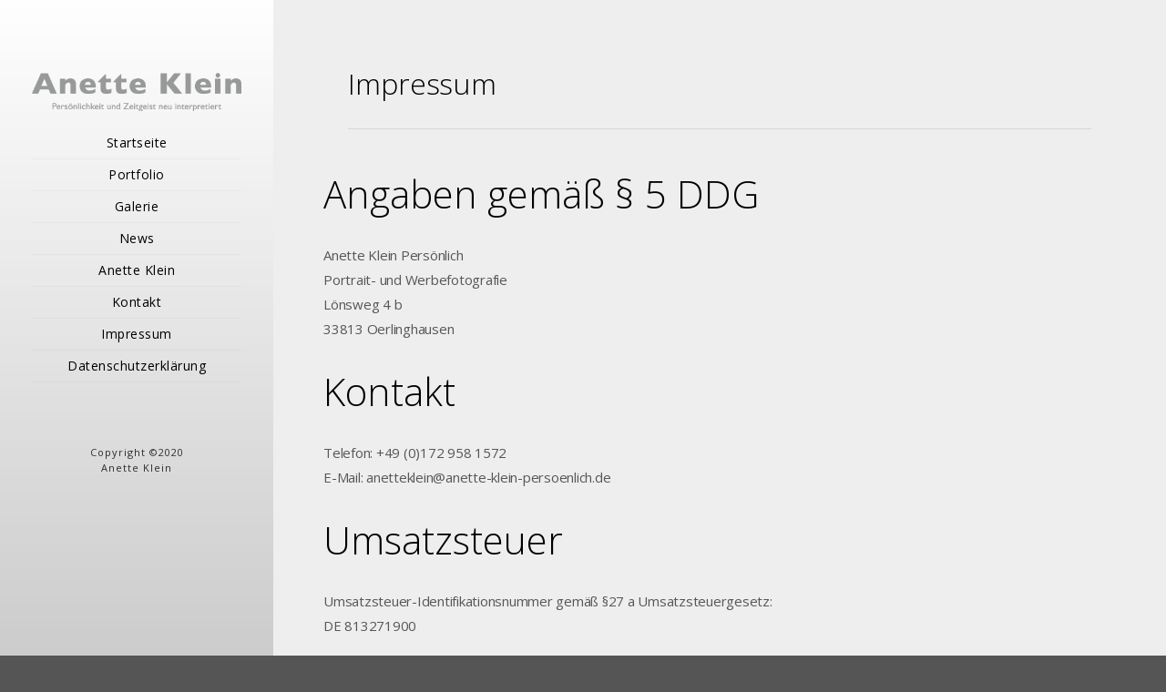

--- FILE ---
content_type: text/html; charset=UTF-8
request_url: https://anette-klein-persoenlich.de/impressum/
body_size: 10803
content:
<!doctype html>
<html lang="de">
<head>
	<meta http-equiv="Content-Type" content="text/html; charset=UTF-8" />
	<meta name="viewport" content="width=device-width, initial-scale=1, maximum-scale=1" />
	<link rel="profile" href="http://gmpg.org/xfn/11" />
	<link rel="pingback" href="https://anette-klein-persoenlich.de/xmlrpc.php" />
	<meta name='robots' content='index, follow, max-image-preview:large, max-snippet:-1, max-video-preview:-1' />

	<!-- This site is optimized with the Yoast SEO plugin v26.8 - https://yoast.com/product/yoast-seo-wordpress/ -->
	<title>Impressum - Anette Klein Persönlich</title>
	<link rel="canonical" href="https://anette-klein-persoenlich.de/impressum/" />
	<meta property="og:locale" content="de_DE" />
	<meta property="og:type" content="article" />
	<meta property="og:title" content="Impressum - Anette Klein Persönlich" />
	<meta property="og:url" content="https://anette-klein-persoenlich.de/impressum/" />
	<meta property="og:site_name" content="Anette Klein Persönlich" />
	<meta property="article:modified_time" content="2024-09-10T09:55:55+00:00" />
	<meta property="og:image" content="https://fotografieanetteklein.de/wp-content/uploads/2019/03/erecht24-siegel-impressum-blau.png" />
	<meta name="twitter:card" content="summary_large_image" />
	<meta name="twitter:label1" content="Geschätzte Lesezeit" />
	<meta name="twitter:data1" content="2 Minuten" />
	<script type="application/ld+json" class="yoast-schema-graph">{"@context":"https://schema.org","@graph":[{"@type":"WebPage","@id":"https://anette-klein-persoenlich.de/impressum/","url":"https://anette-klein-persoenlich.de/impressum/","name":"Impressum - Anette Klein Persönlich","isPartOf":{"@id":"https://anette-klein-persoenlich.de/#website"},"primaryImageOfPage":{"@id":"https://anette-klein-persoenlich.de/impressum/#primaryimage"},"image":{"@id":"https://anette-klein-persoenlich.de/impressum/#primaryimage"},"thumbnailUrl":"https://fotografieanetteklein.de/wp-content/uploads/2019/03/erecht24-siegel-impressum-blau.png","datePublished":"2019-06-19T12:12:53+00:00","dateModified":"2024-09-10T09:55:55+00:00","breadcrumb":{"@id":"https://anette-klein-persoenlich.de/impressum/#breadcrumb"},"inLanguage":"de","potentialAction":[{"@type":"ReadAction","target":["https://anette-klein-persoenlich.de/impressum/"]}]},{"@type":"ImageObject","inLanguage":"de","@id":"https://anette-klein-persoenlich.de/impressum/#primaryimage","url":"https://fotografieanetteklein.de/wp-content/uploads/2019/03/erecht24-siegel-impressum-blau.png","contentUrl":"https://fotografieanetteklein.de/wp-content/uploads/2019/03/erecht24-siegel-impressum-blau.png"},{"@type":"BreadcrumbList","@id":"https://anette-klein-persoenlich.de/impressum/#breadcrumb","itemListElement":[{"@type":"ListItem","position":1,"name":"Startseite","item":"https://anette-klein-persoenlich.de/"},{"@type":"ListItem","position":2,"name":"Impressum"}]},{"@type":"WebSite","@id":"https://anette-klein-persoenlich.de/#website","url":"https://anette-klein-persoenlich.de/","name":"Anette Klein Persönlich","description":"Portrait- und Werbefotografie","potentialAction":[{"@type":"SearchAction","target":{"@type":"EntryPoint","urlTemplate":"https://anette-klein-persoenlich.de/?s={search_term_string}"},"query-input":{"@type":"PropertyValueSpecification","valueRequired":true,"valueName":"search_term_string"}}],"inLanguage":"de"}]}</script>
	<!-- / Yoast SEO plugin. -->


<link rel='dns-prefetch' href='//fonts.googleapis.com' />
<link rel="alternate" type="application/rss+xml" title="Anette Klein Persönlich &raquo; Feed" href="https://anette-klein-persoenlich.de/feed/" />
<link rel="alternate" type="application/rss+xml" title="Anette Klein Persönlich &raquo; Kommentar-Feed" href="https://anette-klein-persoenlich.de/comments/feed/" />
<link rel="alternate" title="oEmbed (JSON)" type="application/json+oembed" href="https://anette-klein-persoenlich.de/wp-json/oembed/1.0/embed?url=https%3A%2F%2Fanette-klein-persoenlich.de%2Fimpressum%2F" />
<link rel="alternate" title="oEmbed (XML)" type="text/xml+oembed" href="https://anette-klein-persoenlich.de/wp-json/oembed/1.0/embed?url=https%3A%2F%2Fanette-klein-persoenlich.de%2Fimpressum%2F&#038;format=xml" />
<style id='wp-img-auto-sizes-contain-inline-css' type='text/css'>
img:is([sizes=auto i],[sizes^="auto," i]){contain-intrinsic-size:3000px 1500px}
/*# sourceURL=wp-img-auto-sizes-contain-inline-css */
</style>
<style id='wp-emoji-styles-inline-css' type='text/css'>

	img.wp-smiley, img.emoji {
		display: inline !important;
		border: none !important;
		box-shadow: none !important;
		height: 1em !important;
		width: 1em !important;
		margin: 0 0.07em !important;
		vertical-align: -0.1em !important;
		background: none !important;
		padding: 0 !important;
	}
/*# sourceURL=wp-emoji-styles-inline-css */
</style>
<style id='wp-block-library-inline-css' type='text/css'>
:root{--wp-block-synced-color:#7a00df;--wp-block-synced-color--rgb:122,0,223;--wp-bound-block-color:var(--wp-block-synced-color);--wp-editor-canvas-background:#ddd;--wp-admin-theme-color:#007cba;--wp-admin-theme-color--rgb:0,124,186;--wp-admin-theme-color-darker-10:#006ba1;--wp-admin-theme-color-darker-10--rgb:0,107,160.5;--wp-admin-theme-color-darker-20:#005a87;--wp-admin-theme-color-darker-20--rgb:0,90,135;--wp-admin-border-width-focus:2px}@media (min-resolution:192dpi){:root{--wp-admin-border-width-focus:1.5px}}.wp-element-button{cursor:pointer}:root .has-very-light-gray-background-color{background-color:#eee}:root .has-very-dark-gray-background-color{background-color:#313131}:root .has-very-light-gray-color{color:#eee}:root .has-very-dark-gray-color{color:#313131}:root .has-vivid-green-cyan-to-vivid-cyan-blue-gradient-background{background:linear-gradient(135deg,#00d084,#0693e3)}:root .has-purple-crush-gradient-background{background:linear-gradient(135deg,#34e2e4,#4721fb 50%,#ab1dfe)}:root .has-hazy-dawn-gradient-background{background:linear-gradient(135deg,#faaca8,#dad0ec)}:root .has-subdued-olive-gradient-background{background:linear-gradient(135deg,#fafae1,#67a671)}:root .has-atomic-cream-gradient-background{background:linear-gradient(135deg,#fdd79a,#004a59)}:root .has-nightshade-gradient-background{background:linear-gradient(135deg,#330968,#31cdcf)}:root .has-midnight-gradient-background{background:linear-gradient(135deg,#020381,#2874fc)}:root{--wp--preset--font-size--normal:16px;--wp--preset--font-size--huge:42px}.has-regular-font-size{font-size:1em}.has-larger-font-size{font-size:2.625em}.has-normal-font-size{font-size:var(--wp--preset--font-size--normal)}.has-huge-font-size{font-size:var(--wp--preset--font-size--huge)}.has-text-align-center{text-align:center}.has-text-align-left{text-align:left}.has-text-align-right{text-align:right}.has-fit-text{white-space:nowrap!important}#end-resizable-editor-section{display:none}.aligncenter{clear:both}.items-justified-left{justify-content:flex-start}.items-justified-center{justify-content:center}.items-justified-right{justify-content:flex-end}.items-justified-space-between{justify-content:space-between}.screen-reader-text{border:0;clip-path:inset(50%);height:1px;margin:-1px;overflow:hidden;padding:0;position:absolute;width:1px;word-wrap:normal!important}.screen-reader-text:focus{background-color:#ddd;clip-path:none;color:#444;display:block;font-size:1em;height:auto;left:5px;line-height:normal;padding:15px 23px 14px;text-decoration:none;top:5px;width:auto;z-index:100000}html :where(.has-border-color){border-style:solid}html :where([style*=border-top-color]){border-top-style:solid}html :where([style*=border-right-color]){border-right-style:solid}html :where([style*=border-bottom-color]){border-bottom-style:solid}html :where([style*=border-left-color]){border-left-style:solid}html :where([style*=border-width]){border-style:solid}html :where([style*=border-top-width]){border-top-style:solid}html :where([style*=border-right-width]){border-right-style:solid}html :where([style*=border-bottom-width]){border-bottom-style:solid}html :where([style*=border-left-width]){border-left-style:solid}html :where(img[class*=wp-image-]){height:auto;max-width:100%}:where(figure){margin:0 0 1em}html :where(.is-position-sticky){--wp-admin--admin-bar--position-offset:var(--wp-admin--admin-bar--height,0px)}@media screen and (max-width:600px){html :where(.is-position-sticky){--wp-admin--admin-bar--position-offset:0px}}

/*# sourceURL=wp-block-library-inline-css */
</style><style id='global-styles-inline-css' type='text/css'>
:root{--wp--preset--aspect-ratio--square: 1;--wp--preset--aspect-ratio--4-3: 4/3;--wp--preset--aspect-ratio--3-4: 3/4;--wp--preset--aspect-ratio--3-2: 3/2;--wp--preset--aspect-ratio--2-3: 2/3;--wp--preset--aspect-ratio--16-9: 16/9;--wp--preset--aspect-ratio--9-16: 9/16;--wp--preset--color--black: #000000;--wp--preset--color--cyan-bluish-gray: #abb8c3;--wp--preset--color--white: #ffffff;--wp--preset--color--pale-pink: #f78da7;--wp--preset--color--vivid-red: #cf2e2e;--wp--preset--color--luminous-vivid-orange: #ff6900;--wp--preset--color--luminous-vivid-amber: #fcb900;--wp--preset--color--light-green-cyan: #7bdcb5;--wp--preset--color--vivid-green-cyan: #00d084;--wp--preset--color--pale-cyan-blue: #8ed1fc;--wp--preset--color--vivid-cyan-blue: #0693e3;--wp--preset--color--vivid-purple: #9b51e0;--wp--preset--gradient--vivid-cyan-blue-to-vivid-purple: linear-gradient(135deg,rgb(6,147,227) 0%,rgb(155,81,224) 100%);--wp--preset--gradient--light-green-cyan-to-vivid-green-cyan: linear-gradient(135deg,rgb(122,220,180) 0%,rgb(0,208,130) 100%);--wp--preset--gradient--luminous-vivid-amber-to-luminous-vivid-orange: linear-gradient(135deg,rgb(252,185,0) 0%,rgb(255,105,0) 100%);--wp--preset--gradient--luminous-vivid-orange-to-vivid-red: linear-gradient(135deg,rgb(255,105,0) 0%,rgb(207,46,46) 100%);--wp--preset--gradient--very-light-gray-to-cyan-bluish-gray: linear-gradient(135deg,rgb(238,238,238) 0%,rgb(169,184,195) 100%);--wp--preset--gradient--cool-to-warm-spectrum: linear-gradient(135deg,rgb(74,234,220) 0%,rgb(151,120,209) 20%,rgb(207,42,186) 40%,rgb(238,44,130) 60%,rgb(251,105,98) 80%,rgb(254,248,76) 100%);--wp--preset--gradient--blush-light-purple: linear-gradient(135deg,rgb(255,206,236) 0%,rgb(152,150,240) 100%);--wp--preset--gradient--blush-bordeaux: linear-gradient(135deg,rgb(254,205,165) 0%,rgb(254,45,45) 50%,rgb(107,0,62) 100%);--wp--preset--gradient--luminous-dusk: linear-gradient(135deg,rgb(255,203,112) 0%,rgb(199,81,192) 50%,rgb(65,88,208) 100%);--wp--preset--gradient--pale-ocean: linear-gradient(135deg,rgb(255,245,203) 0%,rgb(182,227,212) 50%,rgb(51,167,181) 100%);--wp--preset--gradient--electric-grass: linear-gradient(135deg,rgb(202,248,128) 0%,rgb(113,206,126) 100%);--wp--preset--gradient--midnight: linear-gradient(135deg,rgb(2,3,129) 0%,rgb(40,116,252) 100%);--wp--preset--font-size--small: 13px;--wp--preset--font-size--medium: 20px;--wp--preset--font-size--large: 36px;--wp--preset--font-size--x-large: 42px;--wp--preset--spacing--20: 0.44rem;--wp--preset--spacing--30: 0.67rem;--wp--preset--spacing--40: 1rem;--wp--preset--spacing--50: 1.5rem;--wp--preset--spacing--60: 2.25rem;--wp--preset--spacing--70: 3.38rem;--wp--preset--spacing--80: 5.06rem;--wp--preset--shadow--natural: 6px 6px 9px rgba(0, 0, 0, 0.2);--wp--preset--shadow--deep: 12px 12px 50px rgba(0, 0, 0, 0.4);--wp--preset--shadow--sharp: 6px 6px 0px rgba(0, 0, 0, 0.2);--wp--preset--shadow--outlined: 6px 6px 0px -3px rgb(255, 255, 255), 6px 6px rgb(0, 0, 0);--wp--preset--shadow--crisp: 6px 6px 0px rgb(0, 0, 0);}:where(.is-layout-flex){gap: 0.5em;}:where(.is-layout-grid){gap: 0.5em;}body .is-layout-flex{display: flex;}.is-layout-flex{flex-wrap: wrap;align-items: center;}.is-layout-flex > :is(*, div){margin: 0;}body .is-layout-grid{display: grid;}.is-layout-grid > :is(*, div){margin: 0;}:where(.wp-block-columns.is-layout-flex){gap: 2em;}:where(.wp-block-columns.is-layout-grid){gap: 2em;}:where(.wp-block-post-template.is-layout-flex){gap: 1.25em;}:where(.wp-block-post-template.is-layout-grid){gap: 1.25em;}.has-black-color{color: var(--wp--preset--color--black) !important;}.has-cyan-bluish-gray-color{color: var(--wp--preset--color--cyan-bluish-gray) !important;}.has-white-color{color: var(--wp--preset--color--white) !important;}.has-pale-pink-color{color: var(--wp--preset--color--pale-pink) !important;}.has-vivid-red-color{color: var(--wp--preset--color--vivid-red) !important;}.has-luminous-vivid-orange-color{color: var(--wp--preset--color--luminous-vivid-orange) !important;}.has-luminous-vivid-amber-color{color: var(--wp--preset--color--luminous-vivid-amber) !important;}.has-light-green-cyan-color{color: var(--wp--preset--color--light-green-cyan) !important;}.has-vivid-green-cyan-color{color: var(--wp--preset--color--vivid-green-cyan) !important;}.has-pale-cyan-blue-color{color: var(--wp--preset--color--pale-cyan-blue) !important;}.has-vivid-cyan-blue-color{color: var(--wp--preset--color--vivid-cyan-blue) !important;}.has-vivid-purple-color{color: var(--wp--preset--color--vivid-purple) !important;}.has-black-background-color{background-color: var(--wp--preset--color--black) !important;}.has-cyan-bluish-gray-background-color{background-color: var(--wp--preset--color--cyan-bluish-gray) !important;}.has-white-background-color{background-color: var(--wp--preset--color--white) !important;}.has-pale-pink-background-color{background-color: var(--wp--preset--color--pale-pink) !important;}.has-vivid-red-background-color{background-color: var(--wp--preset--color--vivid-red) !important;}.has-luminous-vivid-orange-background-color{background-color: var(--wp--preset--color--luminous-vivid-orange) !important;}.has-luminous-vivid-amber-background-color{background-color: var(--wp--preset--color--luminous-vivid-amber) !important;}.has-light-green-cyan-background-color{background-color: var(--wp--preset--color--light-green-cyan) !important;}.has-vivid-green-cyan-background-color{background-color: var(--wp--preset--color--vivid-green-cyan) !important;}.has-pale-cyan-blue-background-color{background-color: var(--wp--preset--color--pale-cyan-blue) !important;}.has-vivid-cyan-blue-background-color{background-color: var(--wp--preset--color--vivid-cyan-blue) !important;}.has-vivid-purple-background-color{background-color: var(--wp--preset--color--vivid-purple) !important;}.has-black-border-color{border-color: var(--wp--preset--color--black) !important;}.has-cyan-bluish-gray-border-color{border-color: var(--wp--preset--color--cyan-bluish-gray) !important;}.has-white-border-color{border-color: var(--wp--preset--color--white) !important;}.has-pale-pink-border-color{border-color: var(--wp--preset--color--pale-pink) !important;}.has-vivid-red-border-color{border-color: var(--wp--preset--color--vivid-red) !important;}.has-luminous-vivid-orange-border-color{border-color: var(--wp--preset--color--luminous-vivid-orange) !important;}.has-luminous-vivid-amber-border-color{border-color: var(--wp--preset--color--luminous-vivid-amber) !important;}.has-light-green-cyan-border-color{border-color: var(--wp--preset--color--light-green-cyan) !important;}.has-vivid-green-cyan-border-color{border-color: var(--wp--preset--color--vivid-green-cyan) !important;}.has-pale-cyan-blue-border-color{border-color: var(--wp--preset--color--pale-cyan-blue) !important;}.has-vivid-cyan-blue-border-color{border-color: var(--wp--preset--color--vivid-cyan-blue) !important;}.has-vivid-purple-border-color{border-color: var(--wp--preset--color--vivid-purple) !important;}.has-vivid-cyan-blue-to-vivid-purple-gradient-background{background: var(--wp--preset--gradient--vivid-cyan-blue-to-vivid-purple) !important;}.has-light-green-cyan-to-vivid-green-cyan-gradient-background{background: var(--wp--preset--gradient--light-green-cyan-to-vivid-green-cyan) !important;}.has-luminous-vivid-amber-to-luminous-vivid-orange-gradient-background{background: var(--wp--preset--gradient--luminous-vivid-amber-to-luminous-vivid-orange) !important;}.has-luminous-vivid-orange-to-vivid-red-gradient-background{background: var(--wp--preset--gradient--luminous-vivid-orange-to-vivid-red) !important;}.has-very-light-gray-to-cyan-bluish-gray-gradient-background{background: var(--wp--preset--gradient--very-light-gray-to-cyan-bluish-gray) !important;}.has-cool-to-warm-spectrum-gradient-background{background: var(--wp--preset--gradient--cool-to-warm-spectrum) !important;}.has-blush-light-purple-gradient-background{background: var(--wp--preset--gradient--blush-light-purple) !important;}.has-blush-bordeaux-gradient-background{background: var(--wp--preset--gradient--blush-bordeaux) !important;}.has-luminous-dusk-gradient-background{background: var(--wp--preset--gradient--luminous-dusk) !important;}.has-pale-ocean-gradient-background{background: var(--wp--preset--gradient--pale-ocean) !important;}.has-electric-grass-gradient-background{background: var(--wp--preset--gradient--electric-grass) !important;}.has-midnight-gradient-background{background: var(--wp--preset--gradient--midnight) !important;}.has-small-font-size{font-size: var(--wp--preset--font-size--small) !important;}.has-medium-font-size{font-size: var(--wp--preset--font-size--medium) !important;}.has-large-font-size{font-size: var(--wp--preset--font-size--large) !important;}.has-x-large-font-size{font-size: var(--wp--preset--font-size--x-large) !important;}
/*# sourceURL=global-styles-inline-css */
</style>

<style id='classic-theme-styles-inline-css' type='text/css'>
/*! This file is auto-generated */
.wp-block-button__link{color:#fff;background-color:#32373c;border-radius:9999px;box-shadow:none;text-decoration:none;padding:calc(.667em + 2px) calc(1.333em + 2px);font-size:1.125em}.wp-block-file__button{background:#32373c;color:#fff;text-decoration:none}
/*# sourceURL=/wp-includes/css/classic-themes.min.css */
</style>
<link rel='stylesheet' id='contact-form-7-css' href='https://anette-klein-persoenlich.de/wp-content/plugins/contact-form-7/includes/css/styles.css?ver=6.1.4' type='text/css' media='all' />
<link rel='stylesheet' id='refrakt-MainStyle-css' href='https://anette-klein-persoenlich.de/wp-content/themes/refrakt/style.css?ver=1.0' type='text/css' media='all' />
<link rel='stylesheet' id='owlcarousel-css' href='https://anette-klein-persoenlich.de/wp-content/themes/refrakt/css/owlcarousel/owl.carousel.css?ver=6.9' type='text/css' media='screen' />
<link rel='stylesheet' id='lightgallery-css' href='https://anette-klein-persoenlich.de/wp-content/themes/refrakt/js/lightbox/css/lightgallery.css?ver=6.9' type='text/css' media='screen' />
<link rel='stylesheet' id='lightgallery-transitions-css' href='https://anette-klein-persoenlich.de/wp-content/themes/refrakt/js/lightbox/css/lg-transitions.min.css?ver=6.9' type='text/css' media='screen' />
<link rel='stylesheet' id='refrakt-Animations-css' href='https://anette-klein-persoenlich.de/wp-content/themes/refrakt/css/animations.css?ver=6.9' type='text/css' media='screen' />
<link rel='stylesheet' id='font-awesome-css' href='https://anette-klein-persoenlich.de/wp-content/themes/refrakt/css/fonts/font-awesome/css/font-awesome.min.css?ver=6.9' type='text/css' media='screen' />
<link rel='stylesheet' id='ion-icons-css' href='https://anette-klein-persoenlich.de/wp-content/themes/refrakt/css/fonts/ionicons/css/ionicons.min.css?ver=6.9' type='text/css' media='screen' />
<link rel='stylesheet' id='et-fonts-css' href='https://anette-klein-persoenlich.de/wp-content/themes/refrakt/css/fonts/et-fonts/et-fonts.css?ver=6.9' type='text/css' media='screen' />
<link rel='stylesheet' id='feather-webfonts-css' href='https://anette-klein-persoenlich.de/wp-content/themes/refrakt/css/fonts/feather-webfont/feather.css?ver=6.9' type='text/css' media='screen' />
<link rel='stylesheet' id='fontello-css' href='https://anette-klein-persoenlich.de/wp-content/themes/refrakt/css/fonts/fontello/css/fontello.css?ver=6.9' type='text/css' media='screen' />
<link rel='stylesheet' id='simple-line-icons-css' href='https://anette-klein-persoenlich.de/wp-content/themes/refrakt/css/fonts/simple-line-icons/simple-line-icons.css?ver=6.9' type='text/css' media='screen' />
<link rel='stylesheet' id='refrakt-fonts-css' href='//fonts.googleapis.com/css?family=Open+Sans%3A300%2C300i%2C400%2C400i%2C600%2C600i%2C700%2C700i%2C800%2C800i%7CNunito%3A200%2C200i%2C300%2C300i%2C400%2C400i%2C600%2C600i%2C700%2C700i%2C800%2C800i%2C900%2C900i%7CPT+Mono&#038;ver=1.0.0' type='text/css' media='all' />
<link rel='stylesheet' id='supersized-css' href='https://anette-klein-persoenlich.de/wp-content/themes/refrakt/css/supersized/supersized.css?ver=6.9' type='text/css' media='screen' />
<link rel='stylesheet' id='refrakt-ResponsiveCSS-css' href='https://anette-klein-persoenlich.de/wp-content/themes/refrakt/css/responsive.css?ver=6.9' type='text/css' media='screen' />
<style id='refrakt-ResponsiveCSS-inline-css' type='text/css'>
.menu-is-horizontal .logo img { height: 55px; }.menu-is-horizontal .logo img { top: 20px; }.vertical-logoimage { width: 230px; }.vertical-logoimage { margin-top: 80px; }.mtheme-lightbox .lg-sub-html { display:none !important; }.body .lg-backdrop, .mtheme-lightbox.lg-outer { background:#191919; }.mtheme-lightbox .lg-actions .lg-icon,.mtheme-lightbox .lg-sub-html, .mtheme-lightbox .lg-toolbar { background:#191919; }.mtheme-lightbox #lg-counter,.mtheme-lightbox #lg-counter, .mtheme-lightbox .lg-sub-html, .mtheme-lightbox .lg-toolbar .lg-icon, .mtheme-lightbox .lg-actions .lg-next, .mtheme-lightbox .lg-actions .lg-prev { color:#ffffff; }
/*# sourceURL=refrakt-ResponsiveCSS-inline-css */
</style>
<script type="text/javascript" id="jquery-core-js-extra">
/* <![CDATA[ */
var refrakt_vars = {"mtheme_uri":"https://anette-klein-persoenlich.de/wp-content/themes/refrakt","lightbox_transition":"lg-slide"};
//# sourceURL=jquery-core-js-extra
/* ]]> */
</script>
<script type="text/javascript" src="https://anette-klein-persoenlich.de/wp-includes/js/jquery/jquery.min.js?ver=3.7.1" id="jquery-core-js"></script>
<script type="text/javascript" src="https://anette-klein-persoenlich.de/wp-includes/js/jquery/jquery-migrate.min.js?ver=3.4.1" id="jquery-migrate-js"></script>
<link rel="https://api.w.org/" href="https://anette-klein-persoenlich.de/wp-json/" /><link rel="alternate" title="JSON" type="application/json" href="https://anette-klein-persoenlich.de/wp-json/wp/v2/pages/12214" /><link rel="EditURI" type="application/rsd+xml" title="RSD" href="https://anette-klein-persoenlich.de/xmlrpc.php?rsd" />
<meta name="generator" content="WordPress 6.9" />
<link rel='shortlink' href='https://anette-klein-persoenlich.de/?p=12214' />
<link rel="icon" href="https://anette-klein-persoenlich.de/wp-content/uploads/2019/07/favicon.ico" sizes="32x32" />
<link rel="icon" href="https://anette-klein-persoenlich.de/wp-content/uploads/2019/07/favicon.ico" sizes="192x192" />
<link rel="apple-touch-icon" href="https://anette-klein-persoenlich.de/wp-content/uploads/2019/07/favicon.ico" />
<meta name="msapplication-TileImage" content="https://anette-klein-persoenlich.de/wp-content/uploads/2019/07/favicon.ico" />
		<style type="text/css" id="wp-custom-css">
			.footer-container-wrap {display:none}		</style>
		</head>
<body class="wp-singular page-template-default page page-id-12214 wp-theme-refrakt fullscreen-mode-off page-has-full-background single-author theme-is-light menu-is-vertical page-is-not-fullscreen fullscreen-ui-switchable header-type-default page-is-opaque theme-fullwidth body-dashboard-push footer-is-off pagebuilder-active nosidebar">
<div class="preloader-cover-screen"></div><div class="loading-spinner">
	<div class="loading-right-side">
		<div class="loading-bar"></div>
	</div>
	<div class="loading-left-side">
		<div class="loading-bar"></div>
	</div>
</div><div id="social-modal"><div class="social-modal-outer"><div class="social-modal-inner"><div class="social-modal-text"><span class="social-modal-cross"><i class="ion-ios-close-empty"></i></span><ul class="page-share">
<li class="share-page-fa-facebook"><a target="_blank" href="http://www.facebook.com/sharer.php?u=https://anette-klein-persoenlich.de/impressum/&#038;t=Impressum"><i class="fa fa-facebook"></i></a></li><li class="share-page-fa-twitter"><a target="_blank" href="http://twitter.com/home?status=Impressum+https://anette-klein-persoenlich.de/impressum/"><i class="fa fa-twitter"></i></a></li><li class="share-page-fa-linkedin"><a target="_blank" href="http://linkedin.com/shareArticle?mini=true&#038;url=https://anette-klein-persoenlich.de/impressum/&#038;title=Impressum"><i class="fa fa-linkedin"></i></a></li><li class="share-page-fa-google-plus"><a target="_blank" href="https://plus.google.com/share?url=https://anette-klein-persoenlich.de/impressum/"><i class="fa fa-google-plus"></i></a></li><li class="share-page-fa-reddit"><a target="_blank" href="http://reddit.com/submit?url=https://anette-klein-persoenlich.de/impressum/&#038;title=Impressum"><i class="fa fa-reddit"></i></a></li><li class="share-page-fa-tumblr"><a target="_blank" href="http://www.tumblr.com/share/link?url=https://anette-klein-persoenlich.de/impressum/&#038;name=Impressum&#038;description=Impressum"><i class="fa fa-tumblr"></i></a></li><li class="share-page-fa-pinterest"><a target="_blank" href="http://pinterest.com/pin/create/bookmarklet/?media=&#038;url=https://anette-klein-persoenlich.de/impressum/&#038;is_video=false&#038;description=Impressum"><i class="fa fa-pinterest"></i></a></li><li class="share-page-fa-envelope"><a target="_blank" href="mailto:email@address.com?subject=Interesting%20Link&#038;body=Impressum%20https://anette-klein-persoenlich.de/impressum/"><i class="fa fa-envelope"></i></a></li></ul></div></div></div></div><div class="responsive-menu-wrap">
	<nav id="mobile-toggle-menu" class="mobile-toggle-menu mobile-toggle-menu-close">
		<span class="mobile-toggle-menu-trigger"><span>Menu</span></span>
	</nav>
	<div class="mobile-menu-toggle">
				<div class="logo-mobile">
						<a href="https://anette-klein-persoenlich.de/"><img class="custom-responsive-logo logoimage" src="https://anette-klein-persoenlich.de/wp-content/uploads/2019/06/anette-klein-privat-logo.png" alt="logo" /></a>				</div>
	</div>
</div>
<div class="responsive-menu-overlay"></div>
<div class="responsive-mobile-menu">
		<nav>
	<ul id="menu-main-menu" class="mtree"><li id="menu-item-12010" class="menu-item menu-item-type-post_type menu-item-object-mtheme_featured menu-item-12010"><a href="https://anette-klein-persoenlich.de/fullscreen/fullscreen-slideshow/">Startseite</a></li>
<li id="menu-item-12086" class="menu-item menu-item-type-post_type menu-item-object-page menu-item-12086"><a href="https://anette-klein-persoenlich.de/entertainment-lifestyle/">Portfolio</a></li>
<li id="menu-item-12178" class="menu-item menu-item-type-post_type menu-item-object-page menu-item-12178"><a href="https://anette-klein-persoenlich.de/galerie/">Galerie</a></li>
<li id="menu-item-12064" class="menu-item menu-item-type-post_type menu-item-object-page menu-item-12064"><a href="https://anette-klein-persoenlich.de/news/">News</a></li>
<li id="menu-item-12107" class="menu-item menu-item-type-post_type menu-item-object-page menu-item-12107"><a href="https://anette-klein-persoenlich.de/anette-klein/">Anette Klein</a></li>
<li id="menu-item-12111" class="menu-item menu-item-type-post_type menu-item-object-page menu-item-12111"><a href="https://anette-klein-persoenlich.de/kontakt/">Kontakt</a></li>
<li id="menu-item-12216" class="menu-item menu-item-type-post_type menu-item-object-page current-menu-item page_item page-item-12214 current_page_item menu-item-12216"><a href="https://anette-klein-persoenlich.de/impressum/" aria-current="page">Impressum</a></li>
<li id="menu-item-12180" class="menu-item menu-item-type-post_type menu-item-object-page menu-item-privacy-policy menu-item-12180"><a rel="privacy-policy" href="https://anette-klein-persoenlich.de/datenschutzerklaerung/">Datenschutzerklärung</a></li>
</ul>	</nav>

		<div class="vertical-footer-wrap">
				<div class="fullscreen-footer-social">
			<div class="login-socials-wrap clearfix">
			<aside id="msocial-widget-2" class="widget MSocial_Widget"><div class="social-header-wrap social-header-without-call-us"><ul></ul></div></aside>			</div>
		</div>
				<div class="vertical-footer-copyright">Copyright &copy;2020<br />Anette Klein</div>
	</div>
		<div class="cleafix"></div>
</div><div class="vertical-menu-outer">
<div class="vertical-menu-wrap">
<div class="vertical-menu clearfix">
	<div class="vertical-logo-wrap">
			<a href="https://anette-klein-persoenlich.de/"><img class="vertical-logoimage" src="https://anette-klein-persoenlich.de/wp-content/uploads/2019/06/anette-klein-privat-logo.png" alt="logo" /></a>	</div>
		<nav>
	<ul id="menu-main-menu-1" class="mtree"><li class="menu-item menu-item-type-post_type menu-item-object-mtheme_featured menu-item-12010"><a href="https://anette-klein-persoenlich.de/fullscreen/fullscreen-slideshow/">Startseite</a></li>
<li class="menu-item menu-item-type-post_type menu-item-object-page menu-item-12086"><a href="https://anette-klein-persoenlich.de/entertainment-lifestyle/">Portfolio</a></li>
<li class="menu-item menu-item-type-post_type menu-item-object-page menu-item-12178"><a href="https://anette-klein-persoenlich.de/galerie/">Galerie</a></li>
<li class="menu-item menu-item-type-post_type menu-item-object-page menu-item-12064"><a href="https://anette-klein-persoenlich.de/news/">News</a></li>
<li class="menu-item menu-item-type-post_type menu-item-object-page menu-item-12107"><a href="https://anette-klein-persoenlich.de/anette-klein/">Anette Klein</a></li>
<li class="menu-item menu-item-type-post_type menu-item-object-page menu-item-12111"><a href="https://anette-klein-persoenlich.de/kontakt/">Kontakt</a></li>
<li class="menu-item menu-item-type-post_type menu-item-object-page current-menu-item page_item page-item-12214 current_page_item menu-item-12216"><a href="https://anette-klein-persoenlich.de/impressum/" aria-current="page">Impressum</a></li>
<li class="menu-item menu-item-type-post_type menu-item-object-page menu-item-privacy-policy menu-item-12180"><a rel="privacy-policy" href="https://anette-klein-persoenlich.de/datenschutzerklaerung/">Datenschutzerklärung</a></li>
</ul>	</nav>

		<div class="vertical-footer-wrap">
				<div class="fullscreen-footer-social">
			<div class="login-socials-wrap clearfix">
			<aside id="msocial-widget-1" class="widget MSocial_Widget"><div class="social-header-wrap social-header-without-call-us"><ul></ul></div></aside>			</div>
		</div>
				<div class="vertical-footer-copyright">Copyright &copy;2020<br />Anette Klein</div>
	</div>
	</div>
</div>
</div><div id="home" class="container-wrapper container-fullwidth"><div class="vertical-menu-body-container"><div class="title-container-outer-wrap">
	<div class="title-container-wrap">
	<div class="title-container clearfix">
						<div class="entry-title-wrap">
			<h1 class="entry-title">
										Impressum						</h1>
		</div>
			</div>
</div>
</div>
<div class="container clearfix">	<div class="page-contents-wrap  ">
			
		<div id="post-12214" class="post-12214 page type-page status-publish hentry">

					<div class="entry-page-wrapper entry-content clearfix">
					<div id="mtheme-pagebuilder-wrapper-12214" class="mtheme-pagebuilder"><div id="builder-column-1"  class="mtheme-modular-column  modular-column-class-1 "  ><div class="mtheme-supercell clearfix  boxed-column"><div class="mtheme-supercell-inner clearfix"><div class="column-setter first-column span12">				<div class="mtheme-cell-wrap" >
					<div id="mtheme-block-1" class="mtheme-block mtheme-block-em_column_block span12 mtheme-first-cell " data-width="12">					<div class="mtheme-cell-inner">
						<div class="row clearfix">				<div class="mtheme-cell-wrap" >
					<div id="mtheme-block-2" class="mtheme-block mtheme-block-em_textbox span11 mtheme-first-cell " data-width="11">					<div class="mtheme-cell-inner">
			<div class="none" style="padding: 0 0 0;margin: 0 20px 0;background-color: ;color: ;border-width:0px;border-color:;border-style:solid;"><h2>Angaben gemäß § 5 DDG</h2>
<p>Anette Klein Persönlich<br />
Portrait- und Werbefotografie<br />
Lönsweg 4 b<br />
33813 Oerlinghausen</p>
<h2>Kontakt</h2>
<p>Telefon: +49 (0)<span id="thertogo">172 958 1572</span><br />
E-Mail: anetteklein@anette-klein-persoenlich.de</p>
<h2>Umsatzsteuer</h2>
<p>Umsatzsteuer-Identifikationsnummer gemäß §27 a Umsatzsteuergesetz:<br />
DE 813271900</p>
<h2>Aufsichtsbehörde</h2>
<p>Handwerkskammer Ostwestfalen-Lippe zu Bielefeld<br />
Campus Handwerk 1<br />
33613 Bielefeld</p>
<p><a href="https://handwerk-owl.de" target="_blank" rel="noopener">https://handwerk-owl.de</a></p>
<h2>Streitschlichtung</h2>
<p>Die Europäische Kommission stellt eine Plattform zur Online-Streitbeilegung (OS) bereit: <a href="https://ec.europa.eu/consumers/odr" target="_blank" rel="noopener">https://ec.europa.eu/consumers/odr</a>.<br />
Unsere E-Mail-Adresse finden Sie oben im Impressum.</p>
<p>Wir sind nicht bereit oder verpflichtet, an Streitbeilegungsverfahren vor einer Verbraucherschlichtungsstelle teilzunehmen.</p>
<h3>Haftung für Inhalte</h3>
<p>Als Diensteanbieter sind wir gemäß § 7 Abs.1 TMG für eigene Inhalte auf diesen Seiten nach den allgemeinen Gesetzen verantwortlich. Nach §§ 8 bis 10 TMG sind wir als Diensteanbieter jedoch nicht verpflichtet, übermittelte oder gespeicherte fremde Informationen zu überwachen oder nach Umständen zu forschen, die auf eine rechtswidrige Tätigkeit hinweisen.</p>
<p>Verpflichtungen zur Entfernung oder Sperrung der Nutzung von Informationen nach den allgemeinen Gesetzen bleiben hiervon unberührt. Eine diesbezügliche Haftung ist jedoch erst ab dem Zeitpunkt der Kenntnis einer konkreten Rechtsverletzung möglich. Bei Bekanntwerden von entsprechenden Rechtsverletzungen werden wir diese Inhalte umgehend entfernen.</p>
<h3>Haftung für Links</h3>
<p>Unser Angebot enthält Links zu externen Websites Dritter, auf deren Inhalte wir keinen Einfluss haben. Deshalb können wir für diese fremden Inhalte auch keine Gewähr übernehmen. Für die Inhalte der verlinkten Seiten ist stets der jeweilige Anbieter oder Betreiber der Seiten verantwortlich. Die verlinkten Seiten wurden zum Zeitpunkt der Verlinkung auf mögliche Rechtsverstöße überprüft. Rechtswidrige Inhalte waren zum Zeitpunkt der Verlinkung nicht erkennbar.</p>
<p>Eine permanente inhaltliche Kontrolle der verlinkten Seiten ist jedoch ohne konkrete Anhaltspunkte einer Rechtsverletzung nicht zumutbar. Bei Bekanntwerden von Rechtsverletzungen werden wir derartige Links umgehend entfernen.</p>
<h3>Urheberrecht</h3>
<p>Die durch die Seitenbetreiber erstellten Inhalte und Werke auf diesen Seiten unterliegen dem deutschen Urheberrecht. Die Vervielfältigung, Bearbeitung, Verbreitung und jede Art der Verwertung außerhalb der Grenzen des Urheberrechtes bedürfen der schriftlichen Zustimmung des jeweiligen Autors bzw. Erstellers. Downloads und Kopien dieser Seite sind nur für den privaten, nicht kommerziellen Gebrauch gestattet.</p>
<p>Soweit die Inhalte auf dieser Seite nicht vom Betreiber erstellt wurden, werden die Urheberrechte Dritter beachtet. Insbesondere werden Inhalte Dritter als solche gekennzeichnet. Sollten Sie trotzdem auf eine Urheberrechtsverletzung aufmerksam werden, bitten wir um einen entsprechenden Hinweis. Bei Bekanntwerden von Rechtsverletzungen werden wir derartige Inhalte umgehend entfernen.</p>
<p><img class="alignnone size-full wp-image-12297" src="https://fotografieanetteklein.de/wp-content/uploads/2019/03/erecht24-siegel-impressum-blau.png" alt="erecht24-siegel-impressum-blau" width="120" height="156" /> <img class="alignnone size-full wp-image-12298" src="https://fotografieanetteklein.de/wp-content/uploads/2019/03/erecht24-siegel-disclaimer-blau.png" alt="erecht24-siegel-disclaimer-blau" width="120" height="156" /></p>
</div></div></div></div></div></div></div></div>	</div></div></div></div></div>					</div>
										
		</div><!-- .entry-content -->

		</div>
	</div>
<div class="footer-container-wrap clearfix">
		<div class="footer-end clearfix">
		<div id="copyright" class="footer-container">
				</div>
	</div>
</div>
</div></div><div class="site-back-cover"></div>
<script type="speculationrules">
{"prefetch":[{"source":"document","where":{"and":[{"href_matches":"/*"},{"not":{"href_matches":["/wp-*.php","/wp-admin/*","/wp-content/uploads/*","/wp-content/*","/wp-content/plugins/*","/wp-content/themes/refrakt/*","/*\\?(.+)"]}},{"not":{"selector_matches":"a[rel~=\"nofollow\"]"}},{"not":{"selector_matches":".no-prefetch, .no-prefetch a"}}]},"eagerness":"conservative"}]}
</script>
<script type="text/javascript" src="https://anette-klein-persoenlich.de/wp-includes/js/dist/hooks.min.js?ver=dd5603f07f9220ed27f1" id="wp-hooks-js"></script>
<script type="text/javascript" src="https://anette-klein-persoenlich.de/wp-includes/js/dist/i18n.min.js?ver=c26c3dc7bed366793375" id="wp-i18n-js"></script>
<script type="text/javascript" id="wp-i18n-js-after">
/* <![CDATA[ */
wp.i18n.setLocaleData( { 'text direction\u0004ltr': [ 'ltr' ] } );
//# sourceURL=wp-i18n-js-after
/* ]]> */
</script>
<script type="text/javascript" src="https://anette-klein-persoenlich.de/wp-content/plugins/contact-form-7/includes/swv/js/index.js?ver=6.1.4" id="swv-js"></script>
<script type="text/javascript" id="contact-form-7-js-translations">
/* <![CDATA[ */
( function( domain, translations ) {
	var localeData = translations.locale_data[ domain ] || translations.locale_data.messages;
	localeData[""].domain = domain;
	wp.i18n.setLocaleData( localeData, domain );
} )( "contact-form-7", {"translation-revision-date":"2025-10-26 03:28:49+0000","generator":"GlotPress\/4.0.3","domain":"messages","locale_data":{"messages":{"":{"domain":"messages","plural-forms":"nplurals=2; plural=n != 1;","lang":"de"},"This contact form is placed in the wrong place.":["Dieses Kontaktformular wurde an der falschen Stelle platziert."],"Error:":["Fehler:"]}},"comment":{"reference":"includes\/js\/index.js"}} );
//# sourceURL=contact-form-7-js-translations
/* ]]> */
</script>
<script type="text/javascript" id="contact-form-7-js-before">
/* <![CDATA[ */
var wpcf7 = {
    "api": {
        "root": "https:\/\/anette-klein-persoenlich.de\/wp-json\/",
        "namespace": "contact-form-7\/v1"
    }
};
//# sourceURL=contact-form-7-js-before
/* ]]> */
</script>
<script type="text/javascript" src="https://anette-klein-persoenlich.de/wp-content/plugins/contact-form-7/includes/js/index.js?ver=6.1.4" id="contact-form-7-js"></script>
<script type="text/javascript" src="https://anette-klein-persoenlich.de/wp-content/themes/refrakt/js/velocity.min.js" id="velocity-js"></script>
<script type="text/javascript" src="https://anette-klein-persoenlich.de/wp-content/themes/refrakt/js/menu/verticalmenu.js" id="refrakt-verticalmenu-js"></script>
<script type="text/javascript" src="https://anette-klein-persoenlich.de/wp-content/themes/refrakt/js/menu/superfish.js" id="superfish-js"></script>
<script type="text/javascript" src="https://anette-klein-persoenlich.de/wp-content/themes/refrakt/js/jquery.stickymenu.js" id="refrakt-stickymenu-js"></script>
<script type="text/javascript" src="https://anette-klein-persoenlich.de/wp-content/themes/refrakt/js/jquery.nicescroll.min.js" id="nicescroll-js"></script>
<script type="text/javascript" src="https://anette-klein-persoenlich.de/wp-content/themes/refrakt/js/jquery.easing.min.js" id="easing-js"></script>
<script type="text/javascript" id="refrakt-portfolioloader-js-extra">
/* <![CDATA[ */
var ajax_var = {"url":"https://anette-klein-persoenlich.de/wp-admin/admin-ajax.php","nonce":"ca906d336e"};
//# sourceURL=refrakt-portfolioloader-js-extra
/* ]]> */
</script>
<script type="text/javascript" src="https://anette-klein-persoenlich.de/wp-content/themes/refrakt/js/page-elements.js?ver=1.3" id="refrakt-portfolioloader-js"></script>
<script type="text/javascript" src="https://anette-klein-persoenlich.de/wp-content/themes/refrakt/js/jquery.fitvids.js" id="fitvids-js"></script>
<script type="text/javascript" src="https://anette-klein-persoenlich.de/wp-content/themes/refrakt/js/lazysizes.min.js" id="lazysizes-js"></script>
<script type="text/javascript" src="https://anette-klein-persoenlich.de/wp-content/themes/refrakt/js/waypoints/waypoints.min.js" id="waypoints-js"></script>
<script type="text/javascript" src="https://anette-klein-persoenlich.de/wp-includes/js/imagesloaded.min.js?ver=5.0.0" id="imagesloaded-js"></script>
<script type="text/javascript" src="https://anette-klein-persoenlich.de/wp-includes/js/hoverIntent.min.js?ver=1.10.2" id="hoverIntent-js"></script>
<script type="text/javascript" src="https://anette-klein-persoenlich.de/wp-includes/js/jquery/ui/core.min.js?ver=1.13.3" id="jquery-ui-core-js"></script>
<script type="text/javascript" src="https://anette-klein-persoenlich.de/wp-includes/js/jquery/ui/tooltip.min.js?ver=1.13.3" id="jquery-ui-tooltip-js"></script>
<script type="text/javascript" src="https://anette-klein-persoenlich.de/wp-content/themes/refrakt/js/owlcarousel/owl.carousel.min.js" id="owlcarousel-js"></script>
<script type="text/javascript" src="https://anette-klein-persoenlich.de/wp-content/themes/refrakt/js/modernizr.custom.47002.js" id="modernizr-js"></script>
<script type="text/javascript" src="https://anette-klein-persoenlich.de/wp-content/themes/refrakt/js/jquery.gridrotator.js?ver=1.2" id="gridrotator-js"></script>
<script type="text/javascript" src="https://anette-klein-persoenlich.de/wp-content/themes/refrakt/js/classie.js" id="classie-js"></script>
<script type="text/javascript" src="https://anette-klein-persoenlich.de/wp-content/themes/refrakt/js/jarallax/jarallax.js" id="jarallax-js"></script>
<script type="text/javascript" src="https://anette-klein-persoenlich.de/wp-content/themes/refrakt/js/lightbox/js/lightgallery-all.min.js" id="lightgallery-js"></script>
<script type="text/javascript" src="https://anette-klein-persoenlich.de/wp-content/themes/refrakt/js/common.js?ver=1.3" id="refrakt-common-js"></script>
<script type="text/javascript" src="https://anette-klein-persoenlich.de/wp-content/themes/refrakt/js/tilt.jquery.js" id="tilt-js"></script>
<script type="text/javascript" src="https://anette-klein-persoenlich.de/wp-content/themes/refrakt/js/supersized/supersized.3.2.7.min.js" id="supersized-js"></script>
<script type="text/javascript" src="https://anette-klein-persoenlich.de/wp-content/themes/refrakt/js/supersized/supersized.shutter.js" id="supersized-shutter-js"></script>
<script type="text/javascript" src="https://anette-klein-persoenlich.de/wp-content/themes/refrakt/js/jquery.touchSwipe.min.js" id="touchswipe-js"></script>
<script id="wp-emoji-settings" type="application/json">
{"baseUrl":"https://s.w.org/images/core/emoji/17.0.2/72x72/","ext":".png","svgUrl":"https://s.w.org/images/core/emoji/17.0.2/svg/","svgExt":".svg","source":{"concatemoji":"https://anette-klein-persoenlich.de/wp-includes/js/wp-emoji-release.min.js?ver=6.9"}}
</script>
<script type="module">
/* <![CDATA[ */
/*! This file is auto-generated */
const a=JSON.parse(document.getElementById("wp-emoji-settings").textContent),o=(window._wpemojiSettings=a,"wpEmojiSettingsSupports"),s=["flag","emoji"];function i(e){try{var t={supportTests:e,timestamp:(new Date).valueOf()};sessionStorage.setItem(o,JSON.stringify(t))}catch(e){}}function c(e,t,n){e.clearRect(0,0,e.canvas.width,e.canvas.height),e.fillText(t,0,0);t=new Uint32Array(e.getImageData(0,0,e.canvas.width,e.canvas.height).data);e.clearRect(0,0,e.canvas.width,e.canvas.height),e.fillText(n,0,0);const a=new Uint32Array(e.getImageData(0,0,e.canvas.width,e.canvas.height).data);return t.every((e,t)=>e===a[t])}function p(e,t){e.clearRect(0,0,e.canvas.width,e.canvas.height),e.fillText(t,0,0);var n=e.getImageData(16,16,1,1);for(let e=0;e<n.data.length;e++)if(0!==n.data[e])return!1;return!0}function u(e,t,n,a){switch(t){case"flag":return n(e,"\ud83c\udff3\ufe0f\u200d\u26a7\ufe0f","\ud83c\udff3\ufe0f\u200b\u26a7\ufe0f")?!1:!n(e,"\ud83c\udde8\ud83c\uddf6","\ud83c\udde8\u200b\ud83c\uddf6")&&!n(e,"\ud83c\udff4\udb40\udc67\udb40\udc62\udb40\udc65\udb40\udc6e\udb40\udc67\udb40\udc7f","\ud83c\udff4\u200b\udb40\udc67\u200b\udb40\udc62\u200b\udb40\udc65\u200b\udb40\udc6e\u200b\udb40\udc67\u200b\udb40\udc7f");case"emoji":return!a(e,"\ud83e\u1fac8")}return!1}function f(e,t,n,a){let r;const o=(r="undefined"!=typeof WorkerGlobalScope&&self instanceof WorkerGlobalScope?new OffscreenCanvas(300,150):document.createElement("canvas")).getContext("2d",{willReadFrequently:!0}),s=(o.textBaseline="top",o.font="600 32px Arial",{});return e.forEach(e=>{s[e]=t(o,e,n,a)}),s}function r(e){var t=document.createElement("script");t.src=e,t.defer=!0,document.head.appendChild(t)}a.supports={everything:!0,everythingExceptFlag:!0},new Promise(t=>{let n=function(){try{var e=JSON.parse(sessionStorage.getItem(o));if("object"==typeof e&&"number"==typeof e.timestamp&&(new Date).valueOf()<e.timestamp+604800&&"object"==typeof e.supportTests)return e.supportTests}catch(e){}return null}();if(!n){if("undefined"!=typeof Worker&&"undefined"!=typeof OffscreenCanvas&&"undefined"!=typeof URL&&URL.createObjectURL&&"undefined"!=typeof Blob)try{var e="postMessage("+f.toString()+"("+[JSON.stringify(s),u.toString(),c.toString(),p.toString()].join(",")+"));",a=new Blob([e],{type:"text/javascript"});const r=new Worker(URL.createObjectURL(a),{name:"wpTestEmojiSupports"});return void(r.onmessage=e=>{i(n=e.data),r.terminate(),t(n)})}catch(e){}i(n=f(s,u,c,p))}t(n)}).then(e=>{for(const n in e)a.supports[n]=e[n],a.supports.everything=a.supports.everything&&a.supports[n],"flag"!==n&&(a.supports.everythingExceptFlag=a.supports.everythingExceptFlag&&a.supports[n]);var t;a.supports.everythingExceptFlag=a.supports.everythingExceptFlag&&!a.supports.flag,a.supports.everything||((t=a.source||{}).concatemoji?r(t.concatemoji):t.wpemoji&&t.twemoji&&(r(t.twemoji),r(t.wpemoji)))});
//# sourceURL=https://anette-klein-persoenlich.de/wp-includes/js/wp-emoji-loader.min.js
/* ]]> */
</script>
</body>
</html>

--- FILE ---
content_type: text/css
request_url: https://anette-klein-persoenlich.de/wp-content/themes/refrakt/css/responsive.css?ver=6.9
body_size: 9340
content:
@media only screen and (max-width: 1750px) {

    .menu-is-vertical.edge-to-edge .mtheme-supercell.boxed-column .first-column.span12 .mtheme-cell-wrap {
        width: 95%;
    }

}
@media only screen and (max-width: 1700px) {

    /* Slideshow */
    .menu-is-horizontal .slideshow-content-wrap,
    .menu-is-horizontal #slidecaption,
    .menu-is-horizontal #static_slidecaption {
        left: 8%;
        margin-left: 0;
    }

    .title-container-outer-wrap {
        margin: 0 auto;
    }

}

@media only screen and (max-width: 1350px) {
    /* Vertical Menu */

    .menu-is-vertical .sidebar-wrap,
    .menu-is-vertical .sidebar-wrap-single {
        width: 100%;
        padding: 50px;
    }
    .menu-is-vertical.wooshop-has-sidebar-archive.woocommerce.archive #primary,
    .menu-is-vertical.wooshop-has-sidebar-archive.woocommerce.archive .content-area {
        width: 100%;
    }
    .menu-is-vertical .sidebar-widget {
        margin: 0 auto 50px;
        width: 50%;
    }
    .menu-is-vertical .sidebar-float-left,
    .menu-is-vertical .sidebar-float-right {
        float: none;
        clear: both;
    }
    .menu-is-vertical .two-column,
    .menu-is-vertical .woocommerce.archive #container,
    .menu-is-vertical .portfolio-header-left.two-column {
        width: 100%;
        margin-left: 0%;
    }

    .proofing-client-details-inner,
    .menu-is-horizontal .mainmenu-navigation,
    .fullpage-item,
    .container,
    .portfolio-container,
    .top-bar-wrap-fullwidth,
    .pagebuilder-active .container,
    .page-template-template-fullpage .container,
    .page-template-template-blank-php .mtheme-supercell,
    .page-template-template-blank-php .mtheme-supercell.boxed-column .first-column.span12 .mtheme-cell-wrap,
    .page-template-template-fullpage .mtheme-supercell,
    .page-template-template-fullpage .mtheme-supercell.boxed-column .first-column.span12 .mtheme-cell-wrap,
    .edge-to-edge .mtheme-supercell,
    .edge-to-edge .mtheme-supercell.boxed-column .first-column.span12 .mtheme-cell-wrap,
    .edge-to-edge .entry-portfolio-content,
    .always-center,
    .page-template-template-fullpage .mtheme-supercell.boxed-column.divided-column,
    .edge-to-edge .mtheme-supercell.boxed-column.divided-column,
    .title-container-wrap,
    .single .title-container .title-container-wrap {
        width: 90%;
    }

    .edge-to-edge .container,
    .pagebuilder-active .container {
        width: 100%;
    }
    /* Columns */
    
    .menu-is-vertical .mtheme-block,
    .menu-is-vertical .mtheme-supercell .mtheme-block,
    .menu-is-vertical .column-setter .mtheme-block,
    .menu-is-vertical .column-setter .mtheme-block .mtheme-block,
    .menu-is-vertical .column-half,
    .menu-is-vertical .mtheme-supercell .span2,
    .menu-is-vertical .mtheme-supercell .span3,
    .menu-is-vertical .mtheme-supercell .span4,
    .menu-is-vertical .mtheme-supercell .span5,
    .menu-is-vertical .mtheme-supercell .span6,
    .menu-is-vertical .mtheme-supercell .span7,
    .menu-is-vertical .mtheme-supercell .span8,
    .menu-is-vertical .mtheme-supercell .span9,
    .menu-is-vertical .mtheme-supercell .span10,
    .menu-is-vertical .mtheme-supercell .span11,
    .menu-is-vertical .mtheme-supercell .span12 {
        width: 100%;
        float: none;
    }
    .menu-is-vertical .two-column,
    .menu-is-vertical .woocommerce.archive #container,
    .menu-is-vertical .portfolio-header-left.two-column,
    .menu-is-vertical #ajax-gridblock-content .portfolio-header-left,
    .menu-is-vertical .portfolio-header-right,
    .menu-is-vertical .portfolio-header-left.two-column,
    .menu-is-vertical.woocommerce.archive #container {
        width: auto;
        float: none;
    }
    .menu-is-vertical #ajax-gridblock-wrap .gridblock-contents-wrap,
    .menu-is-vertical #ajax-gridblock-wrap .portfolio-header-right {
        margin-top: 0;
    }
    /* Vertical Menu Photo Card */
    
    .menu-is-vertical .photocard-wrap-type-one .photocard-contents-inner {
        padding-top: 30px !important;
        padding-bottom: 30px !important;
    }
    .menu-is-vertical .photocard-wrap-type-two .photocard-contents-inner {
        padding-top: 30px !important;
        padding-bottom: 30px !important;
    }
    .photocard-wrap-type-two .column-float-center.photocard-content-wrap {
        left: 15%;
    }
    .photocard-wrap-type-two .column-half {
        width: 70%;
    }
    /* Photo Card 1 */
    
    .menu-is-vertical .photocard-wrap-type-one .photocard-image-container {
        position: static;
        min-height: 500px;
    }
    .menu-is-vertical .photocard-wrap-type-one .photocard-image-wrap.column-float-right,
    .menu-is-vertical .photocard-wrap-type-one .photocard-image-wrap.column-float-left,
    .menu-is-vertical .photocard-wrap-type-one .photocard-image-wrap,
    .menu-is-vertical .photocard-wrap-type-one .photocard-image-wrap img {
        position: static;
        width: 100%;
    }
    .menu-is-vertical .photocard-wrap-type-one .photocard-image-wrap.column-float-right,
    .menu-is-vertical .photocard-wrap-type-one .photocard-image-wrap.column-float-left {
        width: 100%;
        float: none;
    }
    .menu-is-vertical .photocard-wrap-type-one .photocard-contents-inner {
        padding-top: 60px;
        padding-bottom: 60px;
    }
    /*Photocard 2*/
    
    .menu-is-vertical .photocard-wrap-type-two .photocard-content-wrap.column-float-right {
        float: right;
    }
    .menu-is-vertical .photocard-wrap-type-two .photocard-content-wrap.column-float-left {
        float: left;
    }
    .menu-is-vertical .photocard-wrap-type-two .column-float-center.photocard-content-wrap {
        left: 0;
        float: left;
    }
    .menu-is-vertical .photocard-wrap-type-two .column-half {
        width: 100%;
    }
    .menu-is-vertical .photocard-wrap-type-two .photocard-contents-inner {
        margin: 10px;
    }

    .entry-content .gform_wrapper .ginput_complex .ginput_right input[type="text"],
    .entry-content .gform_wrapper .ginput_complex .ginput_right input[type="url"],
    .entry-content .gform_wrapper .ginput_complex .ginput_right input[type="email"],
    .entry-content .gform_wrapper .ginput_complex .ginput_right input[type="tel"],
    .entry-content .gform_wrapper .ginput_complex .ginput_right input[type="number"],
    .entry-content .gform_wrapper .ginput_complex .ginput_right input[type="password"],
    .entry-content .gform_wrapper .ginput_complex.ginput_container.has_first_name.has_last_name span.name_last input[type="text"] {
        width: 90% !important
    }

    /* Portfolio Specific */
    
    .menu-is-vertical .ajax-gallery-navigation {
        float: none;
        margin-bottom: 20px;
    }
    .menu-is-vertical .gridblock-two .gridblock-element,
    .menu-is-vertical .gridblock-three .gridblock-element,
    .menu-is-vertical .gridblock-four .gridblock-element {
        width: 48%;
    }
    .grid-style-wall-spaced.gridblock-two .gridblock-element,
    .grid-style-wall-spaced.gridblock-three .gridblock-element,
    .grid-style-wall-spaced.gridblock-four .gridblock-element {
        width: 49%;
    }
    .menu-is-vertical .thumbnail-gutter-nospace.gridblock-two .gridblock-element,
    .menu-is-vertical .thumbnail-gutter-nospace.gridblock-three .gridblock-element,
    .menu-is-vertical .thumbnail-gutter-nospace.gridblock-four .gridblock-element,
    .menu-is-vertical .portfolio-gutter-nospace.gridblock-two .gridblock-element,
    .menu-is-vertical .portfolio-gutter-nospace.gridblock-three .gridblock-element,
    .menu-is-vertical .portfolio-gutter-nospace.gridblock-four .gridblock-element {
        width: 49.999%;
    }
    .menu-is-vertical .single-product-summary {
        float: none;
        padding: 0;
        width: 100%;
    }
    .menu-is-vertical.woocommerce #content div.product div.images,
    .menu-is-vertical.woocommerce div.product div.images,
    .menu-is-vertical.woocommerce-page #content div.product div.images,
    .menu-is-vertical.woocommerce-page div.product div.images {
        width: 100% !important;
    }
    .menu-is-vertical.nosidebar-woo-archive.woocommerce ul.products li.product,
    .menu-is-vertical.nosidebar-woo-archive.woocommerce-page ul.products li.product,
    .menu-is-vertical.woocommerce-page .related ul.products li.product,
    .menu-is-vertical.mtheme-wooshop-fullwidth.woocommerce ul.products li.product {
        width: 49%;
    }

    .menu-is-vertical .person {
        margin: 0 auto 40px;
        width: 340px;
    }
    .menu-is-vertical .sidebar-widget .infobar-portfoliogrid li {
        width: 25%;
    }
    .menu-is-vertical #footer {
        margin:0;
    }

    .flipbox-wrap {
        margin-bottom: 10px;
    }
    .menu-is-vertical .mtheme-following-cell,
    .menu-is-vertical .column-setter.following-column {
        margin-top: 56px;
    }

    .page-has-sidebar .mtheme-pagebuilder > .mtheme-supercell,
    .page-has-sidebar .mtheme-modular-column > .mtheme-supercell {
        margin-left: 15px;
        margin-right: 15px;
    }
    .sidebar-float-right {
        margin-right: 15px;
    }
    .sidebar-float-left {
        margin-left: 15px;
    }

}

@media only screen and (max-width: 1200px) {
    .homemenu .sf-menu li {
        padding-right: 12px;
    }
    .homemenu ul li a {
        font-size: 13px;
        letter-spacing: -0.2px;
    }
}

/* #Tablet (Landscape)
================================================== */

@media only screen and (max-width: 1100px) {

    /* Page Width */

    .menu-is-vertical.edge-to-edge .mtheme-supercell.boxed-column .first-column.span12 .mtheme-cell-wrap,
    .title-container-wrap,
    .container,
    .fullpage-item,
    .outer-header-wrap,
    .portfolio-container,
    .top-bar-wrap-fullwidth,
    .page-template-template-blank-php .mtheme-supercell,
    .page-template-template-blank-php .mtheme-supercell.boxed-column .first-column.span12 .mtheme-cell-wrap,
    .page-template-template-fullpage .mtheme-supercell,
    .page-template-template-fullpage .mtheme-supercell.boxed-column .first-column.span12 .mtheme-cell-wrap,
    .edge-to-edge .mtheme-supercell,
    .edge-to-edge .mtheme-supercell.boxed-column .first-column.span12 .mtheme-cell-wrap,
    .always-center,
    .page-template-template-blank-php .mtheme-supercell.boxed-column.divided-column,
    .page-template-template-fullpage .mtheme-supercell.boxed-column.divided-column,
    .edge-to-edge .mtheme-supercell.boxed-column.divided-column,
    .single-post.edge-to-edge #commentform-section,
    .single-post.edge-to-edge .commentform-wrap {
        width: 920px;
    }

    .menu-is-vertical.page.mtheme-password-required.page-template-default .container-wrapper,
    .menu-is-vertical.single-mtheme_events.mtheme-password-required .container-wrapper,
    .menu-is-vertical.single-mtheme_proofing.mtheme-password-required .container-wrapper,
    .menu-is-vertical.single-mtheme_portfolio.mtheme-password-required .container-wrapper,
    .menu-is-vertical.single.single-post.mtheme-password-required .container-wrapper {
        width: 100%
    }

    .headingstyle-compact .section-description,
    .headingstyle-compact .entry-title-subheading {
        font-weight: 600;
    }

    /* Vertical Menu */
    .vertical-menu-outer {
        display: none;
    }
    .menu-is-vertical .container-wrapper {
        margin-left: 300px;
    }
    .menu-is-vertical .container-wrapper {
        margin-left: 0;
    }

    .menu-is-vertical.edge-to-edge .container-wrapper,
    .menu-is-vertical .container-wrapper {
        padding: 0;
    }

    /* Menu Switch */

    .responsive-menu-wrap {
        display: block;
    }
    .outer-wrap {
        display: none !important;
    }

    .edge-to-edge .container-wrapper,
    .menu-is-vertical .container-wrapper {
        margin-top: 65px;
    }

    /* Main Container */ 

    .menu-is-vertical.page-is-fullscreen .container-wrapper,
    .menu-is-vertical .container-wrapper,
    .menu-is-horizontal .container-wrapper {
        margin-top: 65px;
    }


    /* Slideshow */ 
    .menu-is-horizontal .slideshow-content-wrap,
    .menu-is-horizontal #slidecaption,
    .menu-is-horizontal #static_slidecaption,
    .menu-is-vertical .slideshow-content-wrap,
    .menu-is-vertical #slidecaption,
    .menu-is-vertical #static_slidecaption {
        left: 8%;
        margin-left: 0;
    }
    .menu-is-vertical .fullscreen-coverphoto-inner {
        left: 0;
    }
    
    .menu-is-vertical #vertical-center-wrap {
        margin-left: 40px;
    }

    .menu-is-vertical #fotorama-container-wrap {
        margin-left: 15px;
    }

    .menu-is-vertical #vertical-center-wrap,
    .menu-is-vertical #fotorama-container-wrap {
        width: -webkit-calc(100% - 30px);
        width: -moz-calc(100% - 30px);
        width: calc(100% - 30px);
    }
    .menu-is-vertical .fullscreen-video-play {
        right: calc(50% - 40px);
    }

    /* Carousel */

    .menu-is-vertical .fullscreen-horizontal-carousel {
        top: 60px;
    }
    .horizontal-carousel-outer {
        top: 30px;
    }
    .menu-is-horizontal .fullscreen-horizontal-carousel,
    .menu-is-vertical .fullscreen-horizontal-carousel {
        margin-left: 0;
    }
    .menu-is-horizontal.page-is-fullscreen.fullscreen-carousel .container-wrapper,
    .menu-is-vertical.page-is-fullscreen.fullscreen-carousel .container-wrapper {
        margin-top: 0;
    }

    /* Swiper */

    .menu-is-vertical.fullscreen-swiperslides .swiper-container,
    .menu-is-horizontal.fullscreen-swiperslides .swiper-container {
        margin-top: 30px;
        margin-left: 30px;
    }
    .menu-is-vertical.fullscreen-swiperslides .swiper-container,
    .menu-is-horizontal.fullscreen-swiperslides .swiper-container {
        height: -webkit-calc(100% - 130px);
        height: -moz-calc(100% - 130px);
        height: calc(100% - 130px);
    }
    .menu-is-vertical.fullscreen-swiperslides .swiper-container,
    .menu-is-horizontal.fullscreen-swiperslides .swiper-container {
        width: -webkit-calc(100% - 60px);
        width: -moz-calc(100% - 60px);
        width: calc(100% - 60px);
    }
    .menu-is-vertical.page-is-fullscreen.fullscreen-photowall .container-wrapper,
    .menu-is-horizontal.page-is-fullscreen.fullscreen-photowall .container-wrapper {
        margin-top: 70px;
    }
    .menu-is-vertical .photowall-wrap {
        margin-left: 5px;
    }


    .menu-is-vertical .mtheme-fotorama .fotorama__nav.fotorama__nav--thumbs,
    .menu-is-horizontal .mtheme-fotorama .fotorama__nav.fotorama__nav--thumbs,
    .menu-is-vertical .mtheme-fotorama .fotorama__nav__shaft,
    .menu-is-horizontal .mtheme-fotorama .fotorama__nav__shaft {
        text-align: center;
    }
    .menu-is-horizontal #fotorama-container-wrap,
    .menu-is-vertical #fotorama-container-wrap {
        top: 42px;
        margin-left: 15px;        
    }
    .menu-is-horizontal #fotorama-container-wrap,
    .menu-is-vertical #fotorama-container-wrap {
        width: -webkit-calc(100% - 30px);
        width: -moz-calc(100% - 30px);
        width: calc(100% - 30px);
    }
    .menu-is-vertical #fotorama-container-wrap,
    .menu-is-horizontal #fotorama-container-wrap {
        top: 42px;
    }


    .mtheme-fullscreen-toggle {
        display: none !important;
    }

    .admin-bar.menu-is-horizontal.fullscreen-swiperslides .swiper-container {
        height: calc(100% - 155px);
        height: -webkit-calc(100% - 155px);
        height: -moz-calc(100% - 155px);
    }
    .admin-bar.menu-is-horizontal.fullscreen-swiperslides .swiper-container {
        margin-top: 60px;
    }
    .mtheme-fotorama {
        top: 37px;
    }
    .fotorama__nav-wrap {
        bottom: -62px;
    }
    .heroimage-wrap,
    .header-type-default .heroimage-wrap {
        height: calc( 100vh - 65px );
        -webkit-height: calc( 100vh - 65px );
        -moz-height: calc( 100vh - 65px );
    }

    .page-has-sidebar .mtheme-pagebuilder > .mtheme-supercell,
    .page-has-sidebar .mtheme-modular-column > .mtheme-supercell {
        margin-left: 15px;
        margin-right: 15px;
    }

    .parallax-is-off .mtheme-modular-column,
    .parallax-is-off .portfolio-parallax-image {
        background-position: center center;
    }
}

/* #Tablet (Portrait)
================================================== */
/* Note: Design for a width of 768px */

@media only screen and (min-width: 768px) and (max-width: 959px) {

    /* Page Width */

    .menu-is-vertical.edge-to-edge .mtheme-supercell.boxed-column .first-column.span12 .mtheme-cell-wrap,
    .title-container-wrap,
    .container,
    .fullpage-item,
    .outer-header-wrap,
    .portfolio-container,
    .top-bar-wrap-fullwidth,
    .page-template-template-blank-php .mtheme-supercell,
    .page-template-template-blank-php .mtheme-supercell.boxed-column .first-column.span12 .mtheme-cell-wrap,
    .page-template-template-fullpage .mtheme-supercell,
    .page-template-template-fullpage .mtheme-supercell.boxed-column .first-column.span12 .mtheme-cell-wrap,
    .edge-to-edge .mtheme-supercell,
    .edge-to-edge .mtheme-supercell.boxed-column .first-column.span12 .mtheme-cell-wrap,
    .always-center,
    .page-template-template-blank-php .mtheme-supercell.boxed-column.divided-column,
    .page-template-template-fullpage .mtheme-supercell.boxed-column.divided-column,
    .edge-to-edge .mtheme-supercell.boxed-column.divided-column,
    .single-post.edge-to-edge #commentform-section,
    .single-post.edge-to-edge .commentform-wrap {
        width: 700px;
    }

    .menu-is-vertical.page.mtheme-password-required.page-template-default .container-wrapper,
    .menu-is-vertical.single-mtheme_events.mtheme-password-required .container-wrapper,
    .menu-is-vertical.single-mtheme_proofing.mtheme-password-required .container-wrapper,
    .menu-is-vertical.single-mtheme_portfolio.mtheme-password-required .container-wrapper,
    .menu-is-vertical.single.single-post.mtheme-password-required .container-wrapper {
        width: 100%
    }

    .headingstyle-compact .section-description,
    .headingstyle-compact .entry-title-subheading {
        font-weight: 600;
    }

    /* Menu Switch */

    .responsive-menu-wrap {
        display: block;
    }
    .outer-wrap {
        display: none !important;
    }

    .edge-to-edge .container-wrapper,
    .menu-is-vertical .container-wrapper {
        margin-top: 65px;
    }


    /* Columns */
    
    .mtheme-block,
    .mtheme-supercell .mtheme-block,
    .column-setter .mtheme-block,
    .column-setter .mtheme-block .mtheme-block,
    .column-half,
    .mtheme-supercell .span2,
    .mtheme-supercell .span3,
    .mtheme-supercell .span4,
    .mtheme-supercell .span5,
    .mtheme-supercell .span6,
    .mtheme-supercell .span7,
    .mtheme-supercell .span8,
    .mtheme-supercell .span9,
    .mtheme-supercell .span10,
    .mtheme-supercell .span11,
    .mtheme-supercell .span12 {
        width: 100%;
        float: none;
    }
    .mtheme-following-cell,
    .column-setter.following-column {
        margin-left: 0;
    }
    .mtheme-following-cell,
    .column-setter.following-column {
        margin-top: 56px;
    }


   /* Photo Card 1 */
    
    .photocard-wrap-type-one .photocard-image-container {
        position: static;
        min-height: 500px;
    }
    .photocard-wrap-type-one .photocard-image-wrap.column-float-right,
    .photocard-wrap-type-one .photocard-image-wrap.column-float-left,
    .photocard-wrap-type-one .photocard-image-wrap,
    .photocard-wrap-type-one .photocard-image-wrap img {
        position: static;
        width: 100%;
    }
    .photocard-wrap-type-one .photocard-image-wrap.column-float-right,
    .photocard-wrap-type-one .photocard-image-wrap.column-float-left {
        width: 100%;
        float: none;
    }
    .photocard-wrap-type-one .photocard-contents-inner {
        padding: 60px;
    }

    /* Photo Card 2 */
    
    .photocard-wrap-type-two .photocard-content-wrap.column-float-right {
        float: right;
    }
    .photocard-wrap-type-two .photocard-content-wrap.column-float-left {
        float: left;
    }
    .photocard-wrap-type-two .column-float-center.photocard-content-wrap {
        left: 0;
        float: left;
    }
    .photocard-wrap-type-two .column-half {
        width: 100%;
    }
    .photocard-wrap-type-two .photocard-contents-inner {
        margin: 30px;
    }

    /* Portfolio Grids */

    .gridblock-two .gridblock-element,
    .gridblock-three .gridblock-element,
    .gridblock-four .gridblock-element {
        width: 47.7%;
    }
    .thumbnail-gutter-nospace.gridblock-two .gridblock-element,
    .thumbnail-gutter-nospace.gridblock-three .gridblock-element,
    .thumbnail-gutter-nospace.gridblock-four .gridblock-element,
    .portfolio-gutter-nospace.gridblock-two .gridblock-element,
    .portfolio-gutter-nospace.gridblock-three .gridblock-element,
    .portfolio-gutter-nospace.gridblock-four .gridblock-element {
        width: 50%;
    }

    /* Two Column */

    .two-column,
    .edge-to-edge .portfolio-header-left.two-column,
    .woocommerce.archive #container,
    .portfolio-header-left.two-column {
        width: auto;
        float: none;
    }

    /* Sidebar */
    
    .sidebar-wrap,
    .sidebar-wrap-single {
        width: 100%;
        float: none;
        margin-top: 40px;
        padding: 0 20%;
        -webkit-box-sizing: border-box;
        -moz-box-sizing: border-box;
        -ms-box-sizing: border-box;
        box-sizing: border-box;
    }
    .grid-list-portfolio-related ul li {
        width: 10%;
    }


    /* Services */ 

    .service-column.service-style-left {
        margin: 0 auto;
        max-width: 400px;
    }

    /* Main Container */ 

    .menu-is-vertical.page-is-fullscreen .container-wrapper,
    .menu-is-vertical .container-wrapper,
    .menu-is-horizontal .container-wrapper {
        margin-top: 65px;
    }


    /* Slideshow */ 
    .menu-is-horizontal .slideshow-content-wrap,
    .menu-is-horizontal #slidecaption,
    .menu-is-horizontal #static_slidecaption,
    .menu-is-vertical .slideshow-content-wrap,
    .menu-is-vertical #slidecaption,
    .menu-is-vertical #static_slidecaption {
        left: 8%;
        margin-left: 0;
    }
    .menu-is-vertical .fullscreen-coverphoto-inner {
        left: 0;
    }
    .menu-is-vertical #vertical-center-wrap {
        margin-left: 40px;
    }
    .menu-is-vertical #fotorama-container-wrap {
        margin-left: 15px;
    }
    .menu-is-vertical #vertical-center-wrap,
    .menu-is-vertical #fotorama-container-wrap {
        width: -webkit-calc(100% - 30px);
        width: -moz-calc(100% - 30px);
        width: calc(100% - 30px);
    }
    .menu-is-vertical .fullscreen-video-play {
        right: calc(50% - 40px);
    }


    /* Carousel */

    .horizontal-carousel-outer {
        top: 30px;
    }
    .menu-is-horizontal .fullscreen-horizontal-carousel,
    .menu-is-vertical .fullscreen-horizontal-carousel {
        margin-left: 0;
    }
    .menu-is-horizontal.page-is-fullscreen.fullscreen-carousel .container-wrapper,
    .menu-is-vertical.page-is-fullscreen.fullscreen-carousel .container-wrapper {
        margin-top: 0;
    }

    /* Swiper */
    .menu-is-vertical.fullscreen-swiperslides .swiper-container,
    .menu-is-horizontal.fullscreen-swiperslides .swiper-container {
        margin-top: 30px;
        margin-left: 30px;
    }
    .menu-is-vertical.fullscreen-swiperslides .swiper-container,
    .menu-is-horizontal.fullscreen-swiperslides .swiper-container {
        height: -webkit-calc(100% - 130px);
        height: -moz-calc(100% - 130px);
        height: calc(100% - 130px);
    }
    .menu-is-vertical.fullscreen-swiperslides .swiper-container,
    .menu-is-horizontal.fullscreen-swiperslides .swiper-container {
        width: -webkit-calc(100% - 60px);
        width: -moz-calc(100% - 60px);
        width: calc(100% - 60px);
    }
    .menu-is-vertical.page-is-fullscreen.fullscreen-photowall .container-wrapper,
    .menu-is-horizontal.page-is-fullscreen.fullscreen-photowall .container-wrapper {
        margin-top: 70px;
    }

    /*    Proofing  */
    .proofing-client-details .proofing-client-info-wrap {
        width: 50%;
    }
    .menu-is-vertical .photowall-wrap {
        margin-left: 5px;
    }
    .menu-is-vertical #fotorama-container-wrap,
    .menu-is-horizontal #fotorama-container-wrap {
        top: 42px;
    }


    .mtheme-fullscreen-toggle {
        display: none !important;
    }
    .mtheme-fotorama {
        top: 37px;
    }
    .fotorama__nav-wrap {
        bottom: -62px;
    }
    .heroimage-wrap,
    .header-type-default .heroimage-wrap {
        height: calc( 100vh - 65px );
        -webkit-height: calc( 100vh - 65px );
        -moz-height: calc( 100vh - 65px );
    }
    .page-has-sidebar .mtheme-pagebuilder > .mtheme-supercell,
    .page-has-sidebar .mtheme-modular-column > .mtheme-supercell {
        margin-left: 15px;
        margin-right: 15px;
    }
    .parallax-is-off .mtheme-modular-column,
    .parallax-is-off .portfolio-parallax-image {
        background-position: center center;
    }

    .wooshop-has-sidebar-archive.woocommerce.archive #primary,
    .wooshop-has-sidebar-archive.woocommerce.archive .content-area {
        width: 100%;
    }
}
/*  #Mobile (Portrait)
================================================== */
/* Note: Design for a width of 320px */

@media only screen and (max-width: 767px) {


    /* Page Width */

    .title-container-wrap,
    .container,
    .fullpage-item,
    .outer-header-wrap,
    .portfolio-container,
    .top-bar-wrap-fullwidth,
    .page-template-template-blank-php .mtheme-supercell,
    .page-template-template-blank-php .mtheme-supercell.boxed-column .first-column.span12 .mtheme-cell-wrap,
    .page-template-template-fullpage .mtheme-supercell,
    .page-template-template-fullpage .mtheme-supercell.boxed-column .first-column.span12 .mtheme-cell-wrap,
    .edge-to-edge .mtheme-supercell,
    .edge-to-edge .mtheme-supercell.boxed-column .first-column.span12 .mtheme-cell-wrap,
    .always-center,
    .page-template-template-blank-php .mtheme-supercell.boxed-column.divided-column,
    .page-template-template-fullpage .mtheme-supercell.boxed-column.divided-column,
    .edge-to-edge .mtheme-supercell.boxed-column.divided-column,
    .single-post.edge-to-edge #commentform-section,
    .single-post.edge-to-edge .commentform-wrap {
        width: 90%;
    }

    .menu-is-vertical .fullpage-item,
    .menu-is-vertical .outer-header-wrap,
    .menu-is-vertical .portfolio-container,
    .menu-is-vertical .top-bar-wrap-fullwidth,
    .menu-is-vertical.page-template-template-blank-php .mtheme-supercell,
    .menu-is-vertical.page-template-template-blank-php .mtheme-supercell.boxed-column .first-column.span12 .mtheme-cell-wrap,
    .menu-is-vertical.page-template-template-fullpage .mtheme-supercell,
    .menu-is-vertical.page-template-template-fullpage .mtheme-supercell.boxed-column .first-column.span12 .mtheme-cell-wrap,
    .menu-is-vertical.edge-to-edge .mtheme-supercell,
    .menu-is-vertical.edge-to-edge .mtheme-supercell.boxed-column .first-column.span12 .mtheme-cell-wrap,
    .menu-is-vertical .always-center,
    .menu-is-vertical.page-template-template-blank-php .mtheme-supercell.boxed-column.divided-column,
    .menu-is-vertical.page-template-template-fullpage .mtheme-supercell.boxed-column.divided-column,
    .menu-is-vertical.edge-to-edge .mtheme-supercell.boxed-column.divided-column,
    .menu-is-vertical.single-post.edge-to-edge #commentform-section,
    .menu-is-vertical.single-post.edge-to-edge .commentform-wrap {
        width: 90%;
    }

    .menu-is-vertical.page.mtheme-password-required.page-template-default .container-wrapper,
    .menu-is-vertical.single-mtheme_events.mtheme-password-required .container-wrapper,
    .menu-is-vertical.single-mtheme_proofing.mtheme-password-required .container-wrapper,
    .menu-is-vertical.single-mtheme_portfolio.mtheme-password-required .container-wrapper,
    .menu-is-vertical.single.single-post.mtheme-password-required .container-wrapper {
        width: 100%
    }

    .headingstyle-compact .section-description,
    .headingstyle-compact .entry-title-subheading {
        font-weight: 600;
    }

    .entry-content .ui-accordion-header a {
        padding: 5px 20px 6px;
    }

    .timeline-list {
        margin-left: 64px;
    }

    .client-say {
        font-size: 20px;
        font-weight: 400;
        line-height: 28px;
        max-width: 90%;
    }
    .entry-content .heading-block h2.photocard-title {
        font-size: 26px;
        line-height: 34px;
        margin-top: 14px;
    }
    .callout h2.callout-title {
        font-size: 22px;
        margin-bottom: 16px;
    }
    h1,
    .entry-content h1 {
        font-size: 26px;
        line-height: 32px;
    }
    h2,
    .entry-content h2 {
        font-size: 22px;
        line-height: 26px;
    }
    h3,
    .entry-content h3 {
        font-size: 18px;
        line-height: 20px;
    }
    h4,
    .entry-content h4 {
        font-size: 16px;
        line-height: 18px;
    }
    h5,
    .entry-content h5 {
        font-size: 14px;
        line-height: 16px;
    }
    h6,
    .entry-content h6 {
        font-size: 12px;
        line-height: 14px;
    }


    .menu-is-horizontal .two-column,
    .menu-is-horizontal.edge-to-edge .portfolio-header-left.two-column,
    .menu-is-horizontal.woocommerce.archive #container {
        width: auto;
        float: none;
    }
    .menu-is-horizontal .sidebar-wrap,
    .menu-is-horizontal .sidebar-wrap-single {
        float: none;
        margin-top: 40px;
        width: auto;
        padding: 30px;
    }
    .menu-is-vertical.fullscreen-swiperslides .swiper-container,
    .menu-is-horizontal.fullscreen-swiperslides .swiper-container {
        margin-left: 10px;
        margin-top: 10px;
    }
    .menu-is-vertical.fullscreen-swiperslides .swiper-container,
    .menu-is-horizontal.fullscreen-swiperslides .swiper-container {
        height: calc(100% - 85px);
        height: -webkit-calc(100% - 85px);
        height: -moz-calc(100% - 85px);
        width: calc(100% - 20px);
        width: -webkit-calc(100% - 20px);
        width: -moz-calc(100% - 20px);
    }
    .mtheme-pagebuilder > .mtheme-supercell,
    .mtheme-modular-column > .mtheme-supercell {
        width: -webkit-calc(100% - 30px);
        width: -moz-calc(100% - 30px);
        width: calc(100% - 30px);
        margin: 0 auto;
    }

    .menu-is-vertical .sidebar-wrap,
    .menu-is-vertical .sidebar-wrap-single {
        width: 100%;
        padding: 30px;
    }
    .sidebar-widget {
        margin: 0 auto 50px;
        width: 100%;
    }

    .proofing-client-details-inner {
        text-align: center;
    }
    .proofing-client-details .proofing-client-image {
        display: block;
        margin-bottom: 24px;
    }
    .proofing-client-details ul.event-details,
    .proofing-client-details .proofing-client-desc {
        margin-top: 24px;
    }
    .insta-grid-wrap,
    .instagram-first-three {
        float: none;
        width: 100%;
    }
    .menu-is-vertical .container-wrapper,
    .container-wrapper {
        margin-top: 65px;
        margin-bottom: 0;
        margin-left: 0;
        margin-right: 0;
    }
    .responsive-mobile-menu ul.mtree,
    .header-is-simple .responsive-mobile-menu ul.mtree,
    .mobile-social-header .social-header-wrap {
        width: 100%;
    }
    .menu-is-vertical .sidebar ul.instagram-pics li.insta-image-1,
    .menu-is-vertical ul.instagram-pics li.insta-image-1 {
        width: 269px;
    }
    .menu-is-vertical .sidebar ul.instagram-pics li,
    .menu-is-vertical ul.instagram-pics li {
        width: 89px;
    }
    .menu-is-vertical .vertical-menu-body-container {
        margin-left: 0;
    }
    .menu-is-vertical.menu-is-vertical-right .vertical-menu-body-container {
        margin-right: 0;
    }
    .mtheme-supercell {
        margin-left: 0;
        margin-right: 0;
    }
    .mtheme-supercell.fullwidth-column {
        width: auto;
    }
    .menu-is-vertical .mtheme-supercell.fullwidth-column {
        width: auto;
    }
    .divider-common.divider-responsive {
        padding-top: 5px !important;
    }
    .menu-is-vertical #vertical-center-wrap {
        width: -webkit-calc(100%);
        width: -moz-calc(100%);
        width: calc(100%);
        width: 100%;
        left: 0;
    }
    /*********************/
    /****** Header *******/
    /*********************/
    /* Turn off menu and trigger related adjustments */
    
    .client-gallery-protected {
        margin-top: 80px;
    }
    .logo-menu-wrap {
        display: none;
    }
    .outer-header-wrap {
        border: 0;
    }
    .header-compact .title-container-wrap {
        padding-top: 0;
    }
    .container-wrapper.container-boxed {
        margin-top: 0;
        margin-bottom: 0;
    }
    .header-compact.header-is-off.no-title-background .container-fullwidth {
        padding-top: 0;
    }
    .header-is-simple .responsive-mobile-menu ul.mtree {
        width: 280px;
        margin: 0 auto;
    }
    /* Footer */
    
    .footer-one-third {
        float: none;
        width: 100%;
    }
    .copyright-wrap {
        padding: 20px;
    }
    .footer-section-inner {
        display: block;
    }
    .footer-logoimage {
        top: 0;
    }
    .copyright-wrap {
        margin: 0 auto;
    }
    #footer .social-header-wrap {
        float: none;
        margin-right: 0;
        text-align: center;
    }
    #footer .social-header-wrap a {
        text-align: center;
    }
    /* Display Responsive Menu */
    #toggle-menu {
        display: none;
    }
    .vertical-menu-outer {
        display: none;
    }
    .responsive-menu-wrap {
        display: block;
    }
    .mtheme-fullscreen-toggle,
    .header-cart-toggle {
        display: none;
    }
    .outer-wrap {
        display: none !important;
    }

    .edge-to-edge .container-wrapper,
    .menu-is-vertical .container-wrapper {
        margin-top: 65px;
    }

    .header-dark .toggle-menu-trigger span,
    .header-dark .toggle-menu-trigger span:before,
    .header-dark .toggle-menu-trigger span:after,
    .compact-on-bright .toggle-menu-trigger span,
    .compact-on-bright .toggle-menu-trigger span:before,
    .compact-on-bright .toggle-menu-trigger span:after {}
    /****************************/
    /****** Page Elements *******/
    /****************************/
    
    .service-column.service-style-left {
        margin: 0 auto;
        max-width: 400px;
    }
    /* Hero Image */
    
    .hero-text-wrap .hero-title {
        font-size: 28px;
        line-height: 28px;
        letter-spacing: 0.25px;
    }
    .hero-text-wrap .hero-subtitle {
        font-size: 22px;
        line-height: 22px;
    }
    .heading-block:after {
        width: 210px;
    }
    /* Photo Card 1*/
    
    .photocard-wrap-type-one .photocard-image-container {
        position: static;
        min-height: 200px;
    }
    .photocard-wrap-type-one .photocard-image-wrap.column-float-right,
    .photocard-wrap-type-one .photocard-image-wrap.column-float-left,
    .photocard-wrap-type-one .photocard-image-wrap,
    .photocard-wrap-type-one .photocard-image-wrap img {
        position: static;
        width: 100%;
    }
    .photocard-wrap-type-one .photocard-image-wrap.column-float-right,
    .photocard-wrap-type-one .photocard-image-wrap.column-float-left {
        width: 100%;
        float: none;
    }
    .photocard-wrap-type-one .photocard-contents-inner {
        padding: 30px;
    }
    .photocard-wrap-type-one .heading-block:after {
        width: 210px;
    }
    /*Photocard 2*/
    
    .photocard-wrap-type-two .photocard-content-wrap.column-float-right {
        float: right;
    }
    .photocard-wrap-type-two .photocard-content-wrap.column-float-left {
        float: left;
    }
    .photocard-wrap-type-two .column-float-center.photocard-content-wrap {
        left: 0;
        float: left;
    }
    .photocard-wrap-type-two .column-half {
        width: 100%;
    }
    .photocard-wrap-type-two .photocard-contents-inner {
        margin: 30px;
    }
    .photocard-wrap-type-two .photocard-contents-inner {
        padding-top: 15%;
        padding-bottom: 15%;
    }
    /* Columns */
    
    .mtheme-block,
    .mtheme-supercell .mtheme-block,
    .column-setter .mtheme-block,
    .column-setter .mtheme-block .mtheme-block,
    .column-half,
    .mtheme-supercell .span2,
    .mtheme-supercell .span3,
    .mtheme-supercell .span4,
    .mtheme-supercell .span5,
    .mtheme-supercell .span6,
    .mtheme-supercell .span7,
    .mtheme-supercell .span8,
    .mtheme-supercell .span9,
    .mtheme-supercell .span10,
    .mtheme-supercell .span11,
    .mtheme-supercell .span12 {
        width: 100%;
        float: none;
    }
    .mtheme-following-cell,
    .column-setter.following-column {
        margin-left: 0;
    }
    .mtheme-following-cell,
    .column-setter.following-column {
        margin-top: 20px;
    }
    .service-content,
    .service-item {
        margin-bottom: 30px;
    }
    /* Footer */

    #footer {
        margin:0;
    }
    
    #footer .footer-column {
        width: auto;
        float: none;
        margin: 0;
    }
    #footer .description,
    #footer .textwidget {
        margin-right: 0;
    }
    /* Sidebar */
    
    .sidebar-wrap,
    .sidebar-wrap-single {
        width: auto;
        float: none;
        margin-top: 40px;
    }
    .grid-list-portfolio-related ul li {
        width: 10%;
    }
    /* Two Column */
    
    .two-column,
    .edge-to-edge .portfolio-header-left.two-column,
    .woocommerce.archive #container,
    .portfolio-header-left.two-column,
    #ajax-gridblock-content .portfolio-header-left {
        width: auto;
        float: none;
    }
    #ajax-gridblock-wrap .gridblock-contents-wrap,
    #ajax-gridblock-wrap .portfolio-header-right {
        margin-top: 0;
    }
    /* Blog */
    
    .blog-details-section {
        float: none;
        width: auto;
        margin-bottom: 20px;
    }
    .blog-content-section {
        float: none;
        width: auto;
    }
    /* Tabs */
    
    .ui-tabs-nav li {
        width: 100% !important;
    }
    .ui-tabs-vertical ul {
        width: 100%;
        float: none;
    }
    /* Portfolio Grids */
    
    .ajax-gallery-navigation {
        float: none;
        margin-bottom: 20px;
    }
    #gridblock-container.portfolio-gutter-spaced {
        margin-left: 0;
        margin-right: 0;
    }
    #gridblock-container.portfolio-gutter-spaced,
    .gridblock-two .gridblock-element,
    .gridblock-three .gridblock-element,
    .gridblock-four .gridblock-element {
        width: 100%;
        margin: 0;
    }
    .thumbnail-gutter-nospace.gridblock-two .gridblock-element,
    .thumbnail-gutter-nospace.gridblock-three .gridblock-element,
    .thumbnail-gutter-nospace.gridblock-four .gridblock-element,
    .portfolio-gutter-nospace.gridblock-two .gridblock-element,
    .portfolio-gutter-nospace.gridblock-three .gridblock-element,
    .portfolio-gutter-nospace.gridblock-four .gridblock-element {
        width: 100%;
        margin: 0;
    }
    /* Portfolio Specific */
    
    .menu-is-vertical .ajax-gallery-navigation {
        float: none;
        margin-bottom: 20px;
    }
    .menu-is-vertical .gridblock-two .gridblock-element,
    .menu-is-vertical .gridblock-three .gridblock-element,
    .menu-is-vertical .gridblock-four .gridblock-element {
        width: 100%;
        margin: 0;
    }
    .grid-style-wall-spaced.gridblock-two .gridblock-element,
    .grid-style-wall-spaced.gridblock-three .gridblock-element,
    .grid-style-wall-spaced.gridblock-four .gridblock-element {
        width: 99%;
    }
    .menu-is-vertical .thumbnail-gutter-nospace.gridblock-two .gridblock-element,
    .menu-is-vertical .thumbnail-gutter-nospace.gridblock-three .gridblock-element,
    .menu-is-vertical .thumbnail-gutter-nospace.gridblock-four .gridblock-element,
    .menu-is-vertical .portfolio-gutter-nospace.gridblock-two .gridblock-element,
    .menu-is-vertical .portfolio-gutter-nospace.gridblock-three .gridblock-element,
    .menu-is-vertical .portfolio-gutter-nospace.gridblock-four .gridblock-element {
        width: 100%;
        margin: 0;
    }
    /* Portfolio Details */
    
    .portfolio-nav-wrap {
        position: static;
        padding-top: 20px;
        padding-bottom: 20px;
    }
    .single-mtheme_photostory .portfolio-nav-wrap {
        position: absolute;
        top: 50px;
        right: 40px;
    }
    .portfolio-nav {
        right: 30px;
    }
    .portfolio-end-block {
        margin: 0 auto;
    }
    /* Metro Style */
    
    .gridblock-metro .gridblock-element,
    .gridblock-metro .gridblock-cell-following-cell {
        width: 50%;
    }
    /* Sticky Sidebar */
    
    .portfolio-header-right {
        width: auto;
        margin-top: 30px;
    }
    .menu-is-horizontal .mtheme-modular-column {
        margin-left: 0 !important;
        margin-right: 0 !important;
    }
    /* Callout Button */
    
    .callout .first-half,
    .callout .second-half,
    .two-column .callout .first-half {
        width: auto;
        float: none;
        position: static;
        margin: 0;
        text-align: center;
    }
    .callout .second-half {
        margin-top: 20px;
        text-align: center;
    }
    .callout .callout-button {
        float: none;
    }
    /*  Section Heading */
    #s {
        width: 81.8%;
    }
    /* TimeLine */
    
    .blog-timeline-month-wrap {
        width: auto;
    }
    #gridblock-timeline .blog-grid-element {
        float: none;
        margin: 0;
        width: 100%;
        margin-bottom: 30px;
    }
    #gridblock-timeline .blog-grid-element-left .blog-grid-element-inner:before,
    #gridblock-timeline .blog-grid-element-right .blog-grid-element-inner::before,
    #gridblock-timeline .blog-grid-element-left:before,
    #gridblock-timeline .blog-grid-element-right:before,
    .gridblock-timeline-block:before {
        border: 0;
        background: none;
        content: '';
        position: static;
    }
    /* WooCommerce */
    
    .woocommerce ul.products li.product,
    .woocommerce-page ul.products li.product,
    .woocommerce .cart-collaterals .cross-sells ul.products li,
    .woocommerce-page .cart-collaterals .cross-sells ul.products li,
    .woocommerce .related ul li.product,
    .woocommerce .related ul.products li.product,
    .woocommerce .upsells.products ul li.product,
    .woocommerce .upsells.products ul.products li.product,
    .woocommerce-page .related ul li.product,
    .woocommerce-page .related ul.products li.product,
    .woocommerce-page .upsells.products ul li.product,
    .woocommerce-page .upsells.products ul.products li.product,
    .nosidebar-woo-archive.woocommerce ul.products li.product,
    .nosidebar-woo-archive.woocommerce-page ul.products li.product,
    .woocommerce-page .related ul.products li.product,
    .mtheme-wooshop-fullwidth.woocommerce ul.products li.product,
    .wooshop-has-sidebar-archive.woocommerce ul.products li.product,
    .wooshop-has-sidebar-archive.woocommerce-page ul.products li.product {
        margin: 0 0 36px 0;
        width: 100%;
    }
    .nosidebar-woo-archive.woocommerce .related.products ul.products li.product,
    .nosidebar-woo-archive.woocommerce-page .related.products ul.products li.product,
    .woocommerce-page .related.products ul.products li.product,
    .mtheme-wooshop-fullwidth.woocommerce .related.products ul.products li.product,
    .nosidebar-woo-archive.woocommerce .cross-sells ul.products li.product,
    .nosidebar-woo-archive.woocommerce-page .cross-sells ul.products li.product,
    .woocommerce-page .cross-sells ul.products li.product,
    .mtheme-wooshop-fullwidth.woocommerce .cross-sells ul.products li.produc {
        margin: 0 0 1% 0;
        width: 100%;
    }
    .menu-is-vertical.nosidebar-woo-archive.woocommerce ul.products li.product,
    .menu-is-vertical.nosidebar-woo-archive.woocommerce-page ul.products li.product,
    .menu-is-vertical.woocommerce-page .related ul.products li.product,
    .menu-is-vertical.mtheme-wooshop-fullwidth.woocommerce ul.products li.product {
        margin: 0 0 1% 0;
        width: 100%;
    }
    .mtheme-woo-order-selection-wrap {
        margin-top: 30px;
    }
    .mtheme-woo-order-list ul {
        right: auto;
        left: 23px;
    }
    .woocommerce #content div.product div.summary,
    .woocommerce div.product div.summary,
    .woocommerce-page #content div.product div.summary,
    .woocommerce-page div.product div.summary {
        width: 100%;
        padding-left: 0;
        padding-right: 0;
        margin-top: 40px;
    }
    .woocommerce .woocommerce-single-image-wrap {
        width: 100%;
        float: none;
    }
    .woocommerce table.shop_table_responsive tr:nth-child(2n) td,
    .woocommerce-page table.shop_table_responsive tr:nth-child(2n) td {
        background: none;
    }
    .woocommerce table.shop_table,
    .woocommerce-page table.shop_table {
        padding: 10px;
    }
    .woocommerce .product-name,
    .woocommerce .product-name a {
        line-height: 12px;
        text-align: right;
    }
    .woocommerce a.remove::after {
        display: none;
    }
    .woocommerce .product-remove {
        top: 49%;
    }
    .woocommerce .coupon input,
    .woocommerce .coupon input.button {
        width: 100%;
        float: none !important;
        margin-top: 10px;
    }
    .woocommerce .col2-set .col-1,
    .woocommerce-page .col2-set .col-2 {
        width: auto;
    }
    .woocommerce-checkout .order_details {
        padding: 5px;
    }
    .woocommerce .order_details li {
        float: none;
        border: 0;
        margin-top: 0;
        margin-bottom: 1px;
        width: 100%;
        padding-right:0;
    }
    .single-product-summary {
        float: none;
        padding: 0;
        width: 100%;
    }
    .woocommerce #content div.product div.woocommerce-mtheme-product.images,
    .woocommerce div.product div.woocommerce-mtheme-product.images,
    .woocommerce-page #content div.product div.woocommerce-mtheme-product.images,
    .woocommerce-page div.product div.woocommerce-mtheme-product.images {
        width: 100% !important;
    }
    .woocommerce .cart-collaterals .cart_totals,
    .woocommerce-page .cart-collaterals .cart_totals {
        width: 100%;
    }
    /* Gravity forms */
    
    .entry-content .gform_wrapper .top_label input.medium,
    .entry-content .gform_wrapper .top_label select.medium {
        width: 90%;
    }
    .entry-content .gform_wrapper .ginput_complex input[type="text"],
    .entry-content .gform_wrapper .ginput_complex input[type="url"],
    .entry-content .gform_wrapper .ginput_complex input[type="email"],
    .entry-content .gform_wrapper .ginput_complex input[type="tel"],
    .entry-content .gform_wrapper .ginput_complex input[type="number"],
    .entry-content .gform_wrapper .ginput_complex input[type="password"] {
        width: 85%;
    }
    .entry-content .gform_wrapper .ginput_complex .ginput_right input[type="text"],
    .entry-content .gform_wrapper .ginput_complex .ginput_right input[type="url"],
    .entry-content .gform_wrapper .ginput_complex .ginput_right input[type="email"],
    .entry-content .gform_wrapper .ginput_complex .ginput_right input[type="tel"],
    .entry-content .gform_wrapper .ginput_complex .ginput_right input[type="number"],
    .entry-content .gform_wrapper .ginput_complex .ginput_right input[type="password"],
    .entry-content .gform_wrapper .ginput_complex.ginput_container.has_first_name.has_last_name span.name_last input[type="text"] {
        width: 85% !important
    }
    .entry-content .gform_wrapper .gfield_list input {
        width: 93%;
    }
    /* Demo panel off */
    
    #demopanel {
        display: none;
    }
    .mobile-menu-onwhite .toggle-menu-trigger span,
    .mobile-menu-onwhite .toggle-menu-trigger span:before,
    .mobile-menu-onwhite .toggle-menu-trigger span:after {} .entry-title.bold-centered h1 {
        font-size: 22px;
        letter-spacing: 4px;
        line-height: 28px;
    }
    /* Remove Line from page margins */
    
    .postformat_contents,
    .postsummarywrap,
    .portfolio-header-right-inner,
    .entry-portfolio-content,
    .events-inner,
    .author-info {
        border-left: 0;
    }
    .author-info {
        margin-top: 40px;
        padding: 0;
    }
    .author-info .avatar {
        float: none;
    }
    ul.portfolio-share {
        margin: 40px 0 0 0;
    }
    .postformat_contents,
    .entry-portfolio-content,
    .portfolio-header-right-inner {
        padding: 0;
    }
    #ajax-gridblock-wrap .gridblock-contents-wrap {
        margin-top: 0;
    }
    /* Fullscreen */
    /* Align fullscreen caption and events block to left */

    .boxed-site-layout #slidecaption,
    .boxed-site-layout #static_slidecaption {
        left: 20px;
    }
    /* Hide slideshow Controls */
    
    .slideshow-controls-wrap {
        display: none;
    }
    .fullscreenslideshow-audio {
        display: none;
    }
    /* Fullscreen Carousel */
    
    .fullscreen-horizontal-carousel .prev-hcarousel,
    .fullscreen-horizontal-carousel .next-hcarousel {
        display: none;
    }
    .responsive-titles {
        width: 80%;
        text-align: center;
        margin: 0 auto;
        position: static;
        opacity: 1;
    }
    .responsive-titles h3 {
        font-size: 14px;
        letter-spacing: 0.5px;
        line-height: 14px;
    }
    /*
    Carousel
    */
    
    .fullscreen-horizontal-carousel {
        top: 0;
    }
    .hc-slides img {
        transform: scale(1);
        -ms-transform: scale(1);
        -webkit-transform: scale(1);
    }
    .horizontal-carousel-outer,
    .horizontal-carousel-inner {
        overflow: visible;
        width: 100% !important;
        height: auto;
    }
    .horizontal-carousel {
        width: 100% !important;
        max-width: 100% !important;
        height: auto !important;
        position: absolute;
        left: 0 !important;
    }
    .horizontal-carousel .hc-slides {
        width: 100% !important;
        height: auto !important;
    }
    .horizontal-carousel li {
        display: block;
        height: auto !important;
        width: auto !important;
        max-width: 100% !important;
        margin: 0;
        position: static;
    }
    .horizontal-carousel li .hc-image-wrap {
        height: auto !important;
        width: auto !important;
        margin: 20px;
    }
    .horizontal-carousel li img {
        opacity: 1;
        width: 100% !important;
        max-width: 100% !important;
        height: auto !important;
        min-height: 0;
    }
    .carousel-captions {
        display: none;
    }
    .fullscreen-horizontal-carousel .prev-hcarousel,
    .fullscreen-horizontal-carousel .next-hcarousel {
        display: none;
    }
    .responsive-titles {
        display: block;
    }
    /* Photowall */
    
    #photowall-container,
    .compact-menu.split-menu #photowall-container {
        top: 65px;
    }
    /* Footer */
    
    .fullscreen-footer-info {
        font-size: 10px;
        letter-spacing: 0;
        top: 0;
    }
    .wpml-lang-selector-wrap {
        display: none;
    }
    .sidebar ul.instagram-pics li,
    ul.instagram-pics li {
        width: 62px;
    }
    .sidebar ul.instagram-pics li.insta-image-1,
    ul.instagram-pics li.insta-image-1 {
        width: 189px;
    }
    .footer-column ul.instagram-pics li.insta-image-1 {
        width: 268px;
        height: auto;
    }
    .footer-column ul.instagram-pics li {
        width: 52.7px;
    }
    .owl-theme .owl-controls {
        display: none;
    }
    .person {
        margin: 0 auto 40px;
        width: 240px;
    }
    .sidebar-wrap,
    .sidebar-wrap-single {
        border: 0;
    }
    .sidebar {
        border-left: 0;
    }
    .single-image-block {
        text-align: center !important;
    }
    .pricing-table {
        margin-bottom: 50px;
    }
    .entry-content ol.commentlist ul.children {
        margin-left: 10px;
    }
    /*  Vertical Menu Responsive*/
    
    .vertical-menu {
        display: none;
    }
    .column2 {
        width: 100%;
    }
    .event-details-column-one {
        border: 0;
    }
    .events-inner {
        padding: 0;
    }
    .column_space {
        margin-right: 0;
    }
    .menu-is-vertical.fullscreen-revslider .tp-leftarrow {
        left: 20px !important;
    }
    .boxed-site-layout .vertical-left-bar,
    .boxed-site-layout .horizontal-bottom-bar,
    .boxed-site-layout .vertical-right-bar {
        display: none !important;
    }
    .boxed-site-layout #copyright {
        background: none !important;
    }
    .boxed-site-layout.fullscreen-swiperslides .swiper-container {
        width: -webkit-calc(100%);
        width: -moz-calc(100%);
        width: calc(100%);
        width: 100%;
        left: 0;        
    }
    .menu-is-vertical .mtheme-404-wrap {
        margin-left: 0;
    }
    .menu-is-vertical #photowall-container {
        top: 0;
        width: -webkit-calc(100%);
        width: -moz-calc(100%);
        width: calc(100%);
        width: 100%;
        right: 0;
    }
    .menu-is-vertical .fullscreen-horizontal-carousel {
        width: -webkit-calc(100%);
        width: -moz-calc(100%);
        width: calc(100%);
        width: 100%;
        right: 0;
        top: 0;
    }
    .menu-is-vertical .horizontal-carousel li img {
        height: 70%;
        min-height: 70%;
    }
    .boxed-site-layout #photowall-container {
        width: -webkit-calc(100%);
        width: -moz-calc(100%);
        width: calc(100%);
        right: 0;
    }
    .boxed-site-layout .fullscreen-footer-wrap,
    .boxed-site-layout .fullscreen-footer-social,
    .boxed-site-layout .fullscreen-footer-info {
        height: 32px;
        line-height: 32px;
    }
    .boxed-site-layout .login-socials-wrap {
        top: 10px;
    }
    .parallax-is-off .heroimage-wrap,
    .parallax-is-off .mtheme-modular-column,
    .parallax-is-off .portfolio-parallax-image {
        background-attachment: scroll;
    }
    .gridblock-metro .gridblock-element,
    .gridblock-metro .gridblock-cell-following-cell {
        width: 100%;
    }
    .fullscreen-coverphoto-inner {
        width: auto;
        margin: 0 20px;
    }
    .menu-is-vertical .fullscreen-coverphoto-inner {
        position: static;
        left: 0;
    }
    .woocommerce div.product .woocommerce-tabs .panel,
    .woocommerce #content div.product .woocommerce-tabs .panel,
    .woocommerce-page div.product .woocommerce-tabs .panel,
    .woocommerce-page #content div.product .woocommerce-tabs .panel {
        padding: 40px;
    }
    .woocommerce #content div.product div.summary,
    .woocommerce div.product div.summary,
    .woocommerce-page #content div.product div.summary,
    .woocommerce-page div.product div.summary {
        border: 0;
    }
    .wooshop-has-sidebar.woocommerce ul.products li.product,
    .wooshop-has-sidebar.woocommerce-page ul.products li.product,
    .wooshop-has-sidebar .woocommerce-page .related ul.products li.product {
        width: 100%;
    }
    .single-mtheme_photostory .fotorama__caption {
        bottom: 40px;
    }
    .fullscreen-fotorama.single-mtheme_photostory .fotorama__caption__wrap p {
        display: none;
    }
    .fullscreen-fotorama.single-mtheme_photostory .fotorama__caption__wrap h1 {
        font-size: 18px;
        line-height: 18px;
    }
    .fullscreen-fotorama.single-mtheme_photostory .fotorama__caption__wrap h2 {
        font-size: 12px;
        line-height: 12px;
        letter-spacing: 0.5px;
    }
    .fullscreen-fotorama.single-mtheme_photostory .fotorama__caption__wrap {
        padding: 0 10px;
    }
    .mfp-container {
        padding-left: 5px;
        padding-right: 5px;
    }
    .mfp-arrow {
        display: none;
    }
    .menu-is-vertical div#fullscreenvimeo {
        left: 0;
    }
    .fullscreen-footer-wrap .contact-text {
        top: -10px !important;
    }
    .single-product-summary {
        float: none;
        padding: 0;
        width: 100%;
    }
    #ajax-gridblock-content .portfolio-header-right {
        width: 100%;
        padding: 0;
        margin-top: 28px;
    }
    .blog-tl-timeline-img {
        display: none;
    }
    .blog-tl-timeline-content {
        width: 100%;
    }
    .blog-tl-timeline-block .blog-tl-timeline-content,
    .blog-tl-timeline-block:nth-child(even) .blog-tl-timeline-content {
        float: none;
    }
    .mtheme-cell-inner {
        padding: 0;
    }
    #slidecounter {
        display: none;
    }
    body #nextslide,
    body #prevslide {
        display: none !important;
    }
    .mtheme-lightbox .lg-actions {
        display: none;
    }
    .social-sharing-on {
        position: fixed;
        height: 100%;
        width: 100%;
        overflow: hidden;
    }
    .admin-bar .mobile-menu-toggle {
        top: 46px;
    }
    .admin-bar .mobile-menu-icon {
        top: 48px;
    }
    .admin-bar.body-dashboard-push-left .mobile-menu-icon {
        top: 50px;
    }
    .admin-bar .mobile-toggle-menu-trigger {
        top: 52px;
    }
    .menu-is-vertical .mouse-pointer-wrap {
        left: 0;
        width: 100%;
    }
    .menu-is-vertical #prevslide {
        margin-left: 0;
    }
    .admin-bar .mobile-sharing-toggle {
        top: 52px;
    }
    .entry-content .ui-tabs-vertical ul.ui-tabs-nav,
    .entry-content .ui-tabs-vertical .ui-tabs-panel {
        width: 100%;
    }
    .sidebar-widget .infobar-portfoliogrid li {
        border: medium none;
        float: left;
        margin: 0;
        padding: 0;
        width: 25%;
    }
    /*  Comments  */
    .entry-content ol.commentlist li.comment .comment-body {
        padding-left: 10px;
    }
    .entry-content ol.commentlist ul.children {
        margin-left: 5px;
    }
    #goto-top {
        bottom: 10px;
        right: 10px;
    }
    .two-column .pagination-navigation {
        margin-bottom: 0;
    }
    .alignicon-left-vertical .service-content,
    .service-style-timeline .service-order-even .service-content {
        margin-left: 0;
    }
    .service-style-timeline .service-item {
        width: auto;
        float: none;
    }
    .service-style-timeline .service-order-odd.service-item {
        left: 0;
        top: 0;
    }
    .service-style-timeline .service-order-even.service-item {
        right: 0;
    }
    .event-heading {
        margin-left: 0;
    }
    .bloglist-small .post-format-media {
        float: none;
        margin-right: 0;
        width: 100%;
    }
    .button-blog-continue {
        text-align: center;
    }

    .bloglist-small .blog-small-left,
    .bloglist-small .blog-small-right {
        width: auto;
        float: none;
        padding-right: 0;
    }
    .admin-bar .container-wrapper {
        padding-top: 0;
    }
    .fullscreen-photowall .container-wrapper {
        padding-top: 64px;
    }
    .admin-bar.fullscreen-carousel .container-wrapper,
    .admin-bar.fullscreen-photowall .container-wrapper,
    .admin-bar.fullscreen-swiperslides .container-wrapper {
        padding-top: 111px;
    }
    .center-logo .container-wrapper {
        padding-top: 70px;
    }
    #minimal-toggle-menu {
        display: none;
    }

    /* Split Page */

    .split-page .container {
        width: 90%;
    }
    .split-page,
    .menu-is-vertical-right.split-page {
        width: auto;
        margin-left: 0;
        margin-right: 0;
    }
    .split-page-image {
        display: none;
    }
    .split-page .footer-column {
        padding: 0;
        width: 100%;
        float: none;
    }
    .postsummary-spacing {
        width: auto;
    }
    #sidebarinfo-toggle-menu {
        display: none !important;
    }
    .single-mtheme_featured.fullscreen-carousel .container-wrapper,
    .top-header-present .container-wrapper,
    .container-wrapper {
        padding-top: 68px;
    }
    .edge-to-edge.top-header-present .container-wrapper,
    .edge-to-edge .container-wrapper {
        padding-top: 0;
    }
    .mtheme-events-carousel {
        bottom: 30px;
    }
    .preloader-done .mtheme-events-carousel {
        bottom: 20px;
    }
    .slideshow-controls-wrap, #nextslide, #controls, #prevslide {
        display: none;
    }
    .fullscreenslideshow-audio .jp-audio {
        bottom: -20px;
        right: -201px;
    }
    .mtheme-events-carousel {
        width: -webkit-calc(100% - 20px);
        width: -moz-calc(100% - 20px);
        width: calc(100% - 20px);
        right: auto;
        left: 10px;
    }
    .has-fullscreen-eventbox .slideshow-content-wrap {
        bottom: 165px;
        left: 15px;
    }
    .slideshow-box-content {
        padding: 6px 10px;
    }
    .slideshow-box-content {
        padding: 10px;
    }
    .mtheme-events-carousel .slideshow-box-description {
        font-size: 11px;
        line-height: 14px;
    }
    .mtheme-events-carousel .slideshow-box-wrapper {
        height: 90px;
    }
    .mtheme-events-carousel .slideshow-box-title {
        margin-top: 5px;
        line-height: 11px;
    }
    .single-mtheme_featured.fullscreen-photowall.center-logo .container-wrapper,
    .single-mtheme_featured.fullscreen-photowall .container-wrapper,
    .fullscreen-photowall .container-wrapper {
        padding-top: 0;
    }
    .mtheme-fotorama {
        width: -webkit-calc(100% - 15px) !important;
        width: -moz-calc(100% - 15px) !important;
        width: calc(100% - 15px) !important;        
    }
    .menu-is-horizontal #fotorama-container-wrap,
    .fullscreen-fotorama.fullscreen-mode-on.menu-is-horizontal #fotorama-container-wrap,
    .fullscreen-fotorama.menu-is-horizontal #fotorama-container-wrap.fotorama-fullwidth,
    .fullscreen-fotorama.menu-is-vertical #fotorama-container-wrap.fotorama-fullwidth,
    .menu-is-vertical #fotorama-container-wrap {
        width: -webkit-calc(100% - 15px) !important;
        width: -moz-calc(100% - 15px) !important;
        width: calc(100% - 15px) !important;
        left: 15px !important;
        top: 42px !important;
        margin-left: 0;        
    }

    .gallery-size-thumbnail .gallery-item,
    .gallery-size-thumbnail.gallery-columns-1 .gallery-item,
    .gallery-size-thumbnail.gallery-columns-2 .gallery-item,
    .gallery-size-thumbnail.gallery-columns-3 .gallery-item,
    .gallery-size-thumbnail.gallery-columns-4 .gallery-item,
    .gallery-size-thumbnail.gallery-columns-5 .gallery-item,
    .gallery-size-thumbnail.gallery-columns-6 .gallery-item,
    .gallery-size-thumbnail.gallery-columns-7 .gallery-item,
    .gallery-size-thumbnail.gallery-columns-8 .gallery-item,
    .gallery-size-thumbnail.gallery-columns-9 .gallery-item,
    .gallery-size-thumbnail.gallery-columns-10 .gallery-item {
        width: 100%;
    }
    .menu-is-vertical .fullscreen-horizontal-carousel,
    .page-is-fullscreen.fullscreen-carousel {
        overflow: visible;
    }
    .swiper-contents {
        width: 100%;
        margin: 0;
    }
    .stockheader-wrap,
    .archive .stockheader-wrap,
    .searching-for-photostock-term .stockheader-wrap,
    .search-results .stockheader-wrap {
        padding-top: 136px;
    }
    .fullscreen-slide-dark .slideshow-content-wrap {
        padding: 20px 20px 15px;
    }
    .fullscreen-slide-bright .slideshow-content-wrap {
        padding: 20px 20px 15px;
    }
    .menu-is-horizontal .slideshow-content-wrap,
    .menu-is-horizontal #slidecaption,
    .menu-is-horizontal #static_slidecaption,
    .menu-is-vertical .slideshow-content-wrap,
    .menu-is-vertical #slidecaption,
    .menu-is-vertical #static_slidecaption {
        left: 0;
        bottom: 0;
        margin-left: 0;
        width: auto;
    }
    .slideshow-box-info .slideshow-box-comment,
    .slideshow-box-info .slideshow-box-date,
    .slideshow-box-info .slideshow-box-categories {
        display: none;
    }
    .has-fullscreen-eventbox .slideshow-content-wrap {
        bottom: 148px;
        left: 10px;
    }
    .mtheme-events-carousel {
        bottom: 20px;
    }
    .preloader-done .mtheme-events-carousel {
        bottom: 10px;
        right: 10px;
    }
    .vertical-menu ul.mtree a,
    .simple-menu ul.mtree a,
    .responsive-mobile-menu ul.mtree a,
    .header-is-simple .responsive-mobile-menu ul.mtree a {
        font-size: 16px;
        line-height: 16px;
    }
    #sidebarinfo-toggle-menu,
    .sidebarinfo-menu,
    .sidebar-menu-overlay,
    .minimal-menu-overlay,
    .responsive-menu-overlay {
        display: none !important;
        -webkit-transition: none;
        transition: none;
    }
    .simple-menu,
    .responsive-mobile-menu {
        left: -99999px;
        width: 100%;
        max-width: 100%;
    }
    .menu-is-onscreen .simple-menu,
    .menu-is-onscreen .responsive-mobile-menu {
        left: 0;
    }
    .slideshow_caption,
    .static_slideshow_caption {
        width: auto;
    }
    .slideshow-content-wrap {
        padding: 20px;
    }
    .flipbox-wrap {
        margin-bottom: 10px;
    }
    .sidebar-wrap-single {
        padding: 10%;
    }
    .slideshow_title,
    .static_slideshow_title,
    .coverphoto-text-container .slideshow_title,
    .coverphoto-text-container .static_slideshow_title {
        font-size: 32px;
        font-weight: 700;
    }
    .slideshow_caption, .static_slideshow_caption {
        font-size: 14px;
        font-weight: 600;
        line-height: 18px;
    }
    .site-maintenance-text {
        font-size: 26px;
        font-weight: 400;
        line-height: 25px;
    }
    .dimmer-text {
        font-size: 16px;
        font-weight: 500;
        line-height: 1.314;
        padding: 10px;
    }
    .fullcontent-spacing {
        padding-right: 0;
    }
    .photowall-wrap .materialcircular {
        margin-right: -25px;
    }
    .materialpath {
        transform: scale(0.5);
        -webkit-transform: scale(0.5);
        transform-origin: 50% 50%;
        -webkit-transform-origin: 50% 50%;
    }
    .mtheme-modular-column.modular-column-has-side-padding {
        padding-right: 20px !important;
        padding-left: 20px !important;
    }
    .two-fields .wpcf7-form-control-wrap {
        float: none;
        margin: 0;
        width: 100%;
    }
    .two-fields .wpcf7-form-control-wrap:first-child,
    .two-fields .wpcf7-form-control-wrap {
        float: none;
        margin: 0;
        padding-bottom: 5px;
        width: 100%;
    }
     .client-say {
        font-size: 20px;
        font-weight: 400;
        line-height: 28px;
        max-width: 90%;
    }
    .entry-content .heading-block h2.photocard-title {
        font-size: 26px;
        line-height: 34px;
        margin-top: 14px;
    }
    h1,
    .entry-content h1 {
        font-size: 26px;
        line-height: 32px;
    }
    h2,
    .entry-content h2 {
        font-size: 22px;
        line-height: 26px;
    }
    h3,
    .entry-content h3 {
        font-size: 18px;
        line-height: 24px;
    }
    h4,
    .entry-content h4 {
        font-size: 16px;
        line-height: 22px;
    }
    h5,
    .entry-content h5 {
        font-size: 14px;
        line-height: 18px;
    }
    h6,
    .entry-content h6 {
        font-size: 12px;
        line-height: 16px;
    }

    .entry-content .heading-block h2.photocard-title,
    .entry-content h1.section-title,
    .entry-content h2.section-title,
    .entry-content h3.section-title,
    .entry-content h4.section-title,
    .entry-content h5.section-title,
    .entry-content h6.section-title,
    .entry-content h1,
    .entry-content h2,
    .entry-content h3,
    .entry-content h4,
    .entry-content h5,
    .entry-content h6 {
        font-weight: 500;
    }
    .callout h2.callout-title {
        font-size: 32px;
    }
    .entry-content .service-content h4 {
        font-size: 22px;
    }
    .entry-content h1.section-title {
        font-size: 26px;
        line-height: 32px;
    }
    .menu-is-vertical .photowall-wrap {
        margin-top: 70px;
    }
    .menu-is-vertical #vertical-center-wrap {
        width: -webkit-calc(100% - 10px);
        width: -moz-calc(100% - 10px);
        width: calc(100% - 10px);
        left: 0;
    }
    .entry-content .entry-post-title h2 {
        font-size: 22px;
    }
    .proofing-shortcode .gridblock-header-wrap {
         margin-bottom: 20px;
    }
    .mtheme-woo-order-selected {
        right: 3px;
    }
    .horizontal-footer-copyright {
        position: relative;
        right: auto;
        text-align: left;
        top: 0;
    }
    .menu-is-horizontal .container-wrapper {
        margin-top: 65px;
    }
    .menu-is-horizontal .container-wrapper,
    .menu-is-horizontal .outer-header-wrap {
        margin-bottom: 0;
    }
    .menu-is-horizontal .proofing-shortcode .gridblock-filter-select-wrap,
    .menu-is-horizontal.single-mtheme_proofing .client-gallery-details.proofing-client-details {
        margin-left: -20px;
        margin-right: -20px;
    }
    .menu-is-horizontal.single-mtheme_proofing .client-gallery-details.proofing-client-details {
        padding-left: 20px;
        padding-right: 20px;
    }
    .proofing-status-count-wrap {
        position: relative;
        text-align: center;
    }
    .proofing-client-details h1 {
        font-size: 28px;
        line-height: 28px;
    }
    .menu-is-horizontal .entry-title-wrap,
    .menu-is-horizontal.single .title-container .entry-title-wrap {
        margin-bottom: 20px;
    }
    .menu-is-horizontal.page-is-fullscreen.fullscreen-photowall .container-wrapper {
        margin: 70px 5px 5px;
        width: calc(100% - 5px);
    }
    .menu-is-horizontal.page.mtheme-password-required.page-template-default .container-wrapper,
    .menu-is-horizontal.single-mtheme_events.mtheme-password-required .container-wrapper,
    .menu-is-horizontal.single-mtheme_proofing.mtheme-password-required .container-wrapper,
    .menu-is-horizontal.single-mtheme_portfolio.mtheme-password-required .container-wrapper,
    .menu-is-horizontal.single.single-post.mtheme-password-required .container-wrapper {
        position: fixed;
        width: 100%;
        height: 100%;
        overflow: scroll;
    }
    .menu-is-vertical.page.mtheme-password-required.page-template-default .container-wrapper,
    .menu-is-vertical.single-mtheme_events.mtheme-password-required .container-wrapper,
    .menu-is-vertical.single-mtheme_proofing.mtheme-password-required .container-wrapper,
    .menu-is-vertical.single-mtheme_portfolio.mtheme-password-required .container-wrapper,
    .menu-is-vertical.single.single-post.mtheme-password-required .container-wrapper {
        height: 100%
    }
    .admin-bar.menu-is-horizontal.fullscreen-swiperslides .swiper-container {
        margin-top: 56px;
    }
    .admin-bar.menu-is-horizontal.fullscreen-swiperslides .swiper-container {
        height: calc(100% - 131px);
        height: -webkit-calc(100% - 131px);
        height: -moz-calc(100% - 131px);
    }
    .admin-bar.menu-is-horizontal.page-is-fullscreen.fullscreen-photowall .container-wrapper {
        margin-top: 116px;
    }

    .woocommerce ul.products li.product .woocommerce-loop-category__title,
    .woocommerce ul.products li.product .woocommerce-loop-product__title,
    .woocommerce ul.products li.product h3 {
        font-size: 14px;
        line-height: 16px;
    }

    h1, h2, h3, h4, h5, h6, .entry-content h1, .entry-content h2, .entry-content h3, .entry-content h4, .entry-content h5, .entry-content h6 {
        font-weight: 400;
    }

    .footer-logo,
    #copyright {
        float:none;
    }
    #copyright {
        transform: translateY(0);
        position: relative;
        width: 100%;
        margin: 22px 0 0 0;
        text-align: center;
    }
    .footer-logo {
        text-align: center;
        margin: 0;
    }
    .menu-is-vertical .fullscreen-coverphoto-inner {
        left: 0;
    }
    .menu-is-vertical #vertical-center-wrap
    .menu-is-vertical #fotorama-container-wrap {
        margin-left: 40px;
    }
    .menu-is-vertical #vertical-center-wrap,
    .menu-is-vertical #fotorama-container-wrap {
        width: -webkit-calc(100% - 30px);
        width: -moz-calc(100% - 30px);
        width: calc(100% - 30px);
    }
    .menu-is-vertical .fullscreen-horizontal-carousel {
        margin-left: 0;
    }
    .horizontal-carousel-outer {
        top: 0;
    }
    .horizontal-carousel li {
        margin-bottom: 46px !important;
    }
    .menu-is-vertical .fullscreen-video-play {
        right: calc(50% - 40px);
    }
    .menu-is-vertical.page-is-fullscreen.fullscreen-carousel .container-wrapper {
        margin-top: 0;
    }
    .menu-is-horizontal.page-is-fullscreen.fullscreen-photowall .container-wrapper {
        margin-top: 5px;
    }
    /*    Proofing  */
    .proofing-client-details .proofing-client-info-wrap {
        margin-left: 0;
        width: 100%;
    }
    .proofing-client-details .proofing-client-desc {
        margin: 0 auto;
    }
    .proofing-client-details ul.event-details {
        padding-left: 0;
        margin-left: 0;
        padding-right: 0;
    }

    .menu-is-vertical #fotorama-container-wrap {
        margin-left: 15px;
    }

    .mtheme-fullscreen-toggle {
        display: none !important;
    }

    .menu-is-vertical .sidebar-widget {
        margin: 0 auto 50px;
        width: 100%;
    }
    .menu-is-vertical .sidebar-wrap,
    .menu-is-horizontal .sidebar-wrap,
    .menu-is-vertical .sidebar-wrap-single,
    .menu-is-horizontal .sidebar-wrap-single {
        padding: 0;
    }

    .admin-bar.goto-top-active .mobile-menu-toggle {
        top: 0;
    }
    .admin-bar .fullscreen-horizontal-carousel {
        margin-top: 110px;
    }
    .mtheme-fotorama {
        top: 37px;
    }
    .fotorama__nav-wrap {
        bottom: -62px;
    }
    .heroimage-wrap,
    .header-type-default .heroimage-wrap {
        height: calc( 100vh - 65px );
        -webkit-height: calc( 100vh - 65px );
        -moz-height: calc( 100vh - 65px );
    }
    .page-has-sidebar .mtheme-pagebuilder > .mtheme-supercell,
    .page-has-sidebar .mtheme-modular-column > .mtheme-supercell {
        margin-left: 15px;
        margin-right: 15px;
    }

    .woocommerce ul.products[class*="columns-"] li.product,
    .woocommerce-page ul.products[class*="columns-"] li.product {
        width: 100%;
        float: none;
        margin: 0;
    }
    .woocommerce .woocommerce-error .button,
    .woocommerce .woocommerce-info .button,
    .woocommerce .woocommerce-message .button,
    .woocommerce-page .woocommerce-error .button,
    .woocommerce-page .woocommerce-info .button,
    .woocommerce-page .woocommerce-message .button {
        float: none;
        text-align: center;
        display: block;
    }
    .woocommerce .woocommerce-error,
    .woocommerce .woocommerce-info,
    .woocommerce .woocommerce-message {
        text-align: center;
        padding-bottom: 20px;
    }
    .woocommerce .woocommerce-error,
    .woocommerce .woocommerce-info,
    .woocommerce .woocommerce-info a:hover,
    .woocommerce .woocommerce-message {
        font-size: 16px;
        letter-spacing: -0.25px;
        line-height: 21px;
    }
    .parallax-is-off .mtheme-modular-column,
    .parallax-is-off .portfolio-parallax-image {
        background-position: center center;
    }
    .menu-is-vertical .mouse-pointer-wrap {
        left: 50%;
        width: 60px;
    }

    .wooshop-has-sidebar-archive.woocommerce.archive #primary,
    .wooshop-has-sidebar-archive.woocommerce.archive .content-area {
        width: 100%;
    }
}
/* #Mobile (Landscape)
================================================== */
/* Note: Design for a width of 480px */

@media only screen and (min-width: 480px) and (max-width: 767px) {


    /* Page Width */

    .title-container-wrap,
    .container,
    .fullpage-item,
    .outer-header-wrap,
    .portfolio-container,
    .top-bar-wrap-fullwidth,
    .page-template-template-blank-php .mtheme-supercell,
    .page-template-template-blank-php .mtheme-supercell.boxed-column .first-column.span12 .mtheme-cell-wrap,
    .page-template-template-fullpage .mtheme-supercell,
    .page-template-template-fullpage .mtheme-supercell.boxed-column .first-column.span12 .mtheme-cell-wrap,
    .edge-to-edge .mtheme-supercell,
    .edge-to-edge .mtheme-supercell.boxed-column .first-column.span12 .mtheme-cell-wrap,
    .always-center,
    .page-template-template-blank-php .mtheme-supercell.boxed-column.divided-column,
    .page-template-template-fullpage .mtheme-supercell.boxed-column.divided-column,
    .edge-to-edge .mtheme-supercell.boxed-column.divided-column,
    .single-post.edge-to-edge #commentform-section,
    .single-post.edge-to-edge .commentform-wrap {
        width: 90%;
    }

    .menu-is-vertical .title-container-wrap,
    .menu-is-vertical .fullpage-item,
    .menu-is-vertical .outer-header-wrap,
    .menu-is-vertical .portfolio-container,
    .menu-is-vertical .top-bar-wrap-fullwidth,
    .menu-is-vertical.page-template-template-blank-php .mtheme-supercell,
    .menu-is-vertical.page-template-template-blank-php .mtheme-supercell.boxed-column .first-column.span12 .mtheme-cell-wrap,
    .menu-is-vertical.page-template-template-fullpage .mtheme-supercell,
    .menu-is-vertical.page-template-template-fullpage .mtheme-supercell.boxed-column .first-column.span12 .mtheme-cell-wrap,
    .menu-is-vertical.edge-to-edge .mtheme-supercell,
    .menu-is-vertical.edge-to-edge .mtheme-supercell.boxed-column .first-column.span12 .mtheme-cell-wrap,
    .menu-is-vertical .always-center,
    .menu-is-vertical.page-template-template-blank-php .mtheme-supercell.boxed-column.divided-column,
    .menu-is-vertical.page-template-template-fullpage .mtheme-supercell.boxed-column.divided-column,
    .menu-is-vertical.edge-to-edge .mtheme-supercell.boxed-column.divided-column,
    .menu-is-vertical.single-post.edge-to-edge #commentform-section,
    .menu-is-vertical.single-post.edge-to-edge .commentform-wrap {
        width: 90%;
    }

    .menu-is-vertical.page.mtheme-password-required.page-template-default .container-wrapper,
    .menu-is-vertical.single-mtheme_events.mtheme-password-required .container-wrapper,
    .menu-is-vertical.single-mtheme_proofing.mtheme-password-required .container-wrapper,
    .menu-is-vertical.single-mtheme_portfolio.mtheme-password-required .container-wrapper,
    .menu-is-vertical.single.single-post.mtheme-password-required .container-wrapper {
        width: 100%
    }

    .headingstyle-compact .section-description,
    .headingstyle-compact .entry-title-subheading {
        font-weight: 600;
    }

    .edge-to-edge .container-wrapper,
    .menu-is-vertical .container-wrapper {
        margin-top: 65px;
    }

    .entry-content .ui-accordion-header a {
        padding: 5px 20px 6px;
    }

    .timeline-list {
        margin-left: 64px;
    }

    .client-say {
        font-size: 20px;
        font-weight: 400;
        line-height: 28px;
        max-width: 90%;
    }
    .entry-content .heading-block h2.photocard-title {
        font-size: 26px;
        line-height: 34px;
        margin-top: 14px;
    }
    .callout h2.callout-title {
        font-size: 22px;
        margin-bottom: 16px;
    }
    h1,
    .entry-content h1 {
        font-size: 26px;
        line-height: 32px;
    }
    h2,
    .entry-content h2 {
        font-size: 22px;
        line-height: 26px;
    }
    h3,
    .entry-content h3 {
        font-size: 18px;
        line-height: 24px;
    }
    h4,
    .entry-content h4 {
        font-size: 16px;
        line-height: 22px;
    }
    h5,
    .entry-content h5 {
        font-size: 14px;
        line-height: 18px;
    }
    h6,
    .entry-content h6 {
        font-size: 12px;
        line-height: 16px;
    }
    .entry-content h1,
    .entry-content h2,
    .entry-content h3,
    .entry-content h4,
    .entry-content h5,
    .entry-content h6 {
        font-weight: 500;
    }

    .admin-bar.menu-is-horizontal.fullscreen-swiperslides .swiper-container {
        margin-top: 56px;
    }
    .admin-bar.menu-is-horizontal.fullscreen-swiperslides .swiper-container {
        height: calc(100% - 131px);
        height: -webkit-calc(100% - 131px);
        height: -moz-calc(100% - 131px);
    }
    .menu-is-horizontal .two-column,
    .menu-is-horizontal.edge-to-edge .portfolio-header-left.two-column,
    .menu-is-horizontal.woocommerce.archive #container {
        width: auto;
        float: none;
    }
    .menu-is-horizontal .sidebar-wrap,
    .menu-is-horizontal .sidebar-wrap-single {
        float: none;
        margin-top: 40px;
        width: auto;
        padding: 30px;
    }
    .menu-is-horizontal .sidebar-widget {
        width: 70%;
    }
    .menu-is-vertical.fullscreen-swiperslides .swiper-container,
    .menu-is-horizontal.fullscreen-swiperslides .swiper-container {
        margin-left: 10px;
        margin-top: 10px;
    }
    .menu-is-vertical.fullscreen-swiperslides .swiper-container,
    .menu-is-horizontal.fullscreen-swiperslides .swiper-container {
        height: calc(100% - 85px);
        height: -webkit-calc(100% - 85px);
        height: -moz-calc(100% - 85px);
        width: calc(100% - 20px);
        width: -webkit-calc(100% - 20px);
        width: -moz-calc(100% - 20px);
    }
    .mtheme-pagebuilder > .mtheme-supercell,
    .mtheme-modular-column > .mtheme-supercell {
        width: -webkit-calc(100% - 30px);
        width: -moz-calc(100% - 30px);
        width: calc(100% - 30px);
        margin: 0 auto;
    }
    .entry-title-wrap {
        margin-bottom: 30px;
    }

    .menu-is-vertical .sidebar-wrap,
    .menu-is-vertical .sidebar-wrap-single {
        width: 100%;
        padding: 30px;
    }
    .sidebar-widget {
        margin: 0 auto 50px;
        width: 70%;
    }

    .insta-grid-wrap,
    .instagram-first-three {
        float: none;
        width: 100%;
    }
    .menu-is-vertical .container-wrapper,
    .container-wrapper {
        margin-top: 65px;
        margin-bottom: 0;
        margin-left: 0;
        margin-right: 0;
    }
    .menu-is-vertical .sidebar ul.instagram-pics li.insta-image-1,
    .menu-is-vertical ul.instagram-pics li.insta-image-1 {
        width: 459px;
    }
    .menu-is-vertical .sidebar ul.instagram-pics li,
    .menu-is-vertical ul.instagram-pics li {
        width: 75px;
    }
    .menu-is-vertical .vertical-menu-body-container {
        margin-left: 0;
    }
    .menu-is-vertical.menu-is-vertical-right .vertical-menu-body-container {
        margin-right: 0;
    }
    .mtheme-supercell {
        margin-left: 0;
        margin-right: 0;
    }
    .mtheme-supercell.fullwidth-column {
        width: auto;
    }
    .menu-is-vertical .mtheme-supercell.fullwidth-column {
        width: auto;
    }
    .divider-common.divider-responsive {
        padding-top: 5px !important;
    }
    .menu-is-vertical #vertical-center-wrap {
        width: -webkit-calc(100%);
        width: -moz-calc(100%);
        width: calc(100%);
        width: 100%;
        left: 0;
    }
    /*********************/
    /****** Header *******/
    /*********************/
    
    .client-gallery-protected {
        margin-top: 80px;
    }
    .header-is-simple .responsive-mobile-menu ul.mtree {
        width: 320px;
        margin: 0 auto;
    }
    /* Turn off menu and trigger related adjustments */
    
    .logo-menu-wrap {
        display: none;
    }
    .outer-header-wrap {
        border: 0;
    }
    .header-compact .title-container-wrap {
        padding-top: 0;
    }
    .container-wrapper.container-boxed {
        margin-top: 0;
        margin-bottom: 0;
    }
    /* Display Responsive Menu */
    #toggle-menu {
        display: none;
    }
    .vertical-menu-outer {
        display: none;
    }
    .responsive-menu-wrap {
        display: block;
    }
    .mtheme-fullscreen-toggle,
    .header-cart-toggle {
        display: none;
    }
    .outer-wrap {
        display: none !important;
    }
    .header-compact.header-is-off.no-title-background .container-fullwidth {
        padding-top: 0;
    }
    .header-dark .toggle-menu-trigger span,
    .header-dark .toggle-menu-trigger span:before,
    .header-dark .toggle-menu-trigger span:after,
    .compact-on-bright .toggle-menu-trigger span,
    .compact-on-bright .toggle-menu-trigger span:before,
    .compact-on-bright .toggle-menu-trigger span:after {}
    /* Footer */
    
    .footer-one-third {
        float: none;
        width: 100%;
    }
    .copyright-wrap {
        padding: 20px;
    }
    .footer-section-inner {
        display: block;
    }
    .footer-logoimage {
        top: 0;
    }
    .copyright-wrap {
        margin: 0 auto;
    }
    #footer .social-header-wrap {
        float: none;
        margin-right: 0;
        text-align: center;
    }
    #footer .social-header-wrap a {
        text-align: center;
    }
    /****************************/
    /****** Page Elements *******/
    /****************************/
    
    .service-column.service-style-left {
        margin: 0 auto;
        max-width: 400px;
    }
    /* Hero Image */
    
    .hero-text-wrap .hero-title {
        font-size: 28px;
        line-height: 28px;
        letter-spacing: 0.25px;
    }
    .hero-text-wrap .hero-subtitle {
        font-size: 22px;
        line-height: 22px;
    }
    /* Photo Card 1*/
    
    .photocard-wrap-type-one .photocard-image-container {
        position: static;
        min-height: 350px;
    }
    .photocard-wrap-type-one .photocard-image-wrap.column-float-right,
    .photocard-wrap-type-one .photocard-image-wrap.column-float-left,
    .photocard-wrap-type-one .photocard-image-wrap,
    .photocard-wrap-type-one .photocard-image-wrap img {
        position: static;
        width: 100%;
    }
    .photocard-wrap-type-one .photocard-image-wrap.column-float-right,
    .photocard-wrap-type-one .photocard-image-wrap.column-float-left {
        width: 100%;
        float: none;
    }
    .photocard-wrap-type-one .photocard-contents-inner {
        padding: 60px;
    }
    /*Photocard 2*/
    
    .photocard-wrap-type-two .photocard-content-wrap.column-float-right {
        float: right;
    }
    .photocard-wrap-type-two .photocard-content-wrap.column-float-left {
        float: left;
    }
    .photocard-wrap-type-two .column-float-center.photocard-content-wrap {
        left: 0;
        float: left;
    }
    .photocard-wrap-type-two .column-half {
        width: 100%;
    }
    .photocard-wrap-type-two .photocard-contents-inner {
        margin: 30px;
    }
    .photocard-wrap-type-two .photocard-contents-inner {
        padding-top: 15%;
        padding-bottom: 15%;
    }
    /* Columns */
    
    .mtheme-block,
    .mtheme-supercell .mtheme-block,
    .column-setter .mtheme-block,
    .column-setter .mtheme-block .mtheme-block,
    .column-half,
    .mtheme-supercell .span2,
    .mtheme-supercell .span3,
    .mtheme-supercell .span4,
    .mtheme-supercell .span5,
    .mtheme-supercell .span6,
    .mtheme-supercell .span7,
    .mtheme-supercell .span8,
    .mtheme-supercell .span9,
    .mtheme-supercell .span10,
    .mtheme-supercell .span11,
    .mtheme-supercell .span12 {
        width: 100%;
        float: none;
    }
    .mtheme-cell-inner {
        padding: 0;
    }
    .mtheme-following-cell,
    .column-setter.following-column {
        margin-left: 0;
    }
    .mtheme-following-cell,
    .column-setter.following-column {
        margin-top: 20px;
    }
    .service-content,
    .service-item {
        margin-bottom: 30px;
    }
    /* Footer */

    #footer {
        margin:0;
    }

    #footer .footer-column {
        width: auto;
        float: none;
        margin: 0;
    }
    #footer .description,
    #footer .textwidget {
        margin-right: 0;
    }
    /* Sidebar */
    
    .sidebar-wrap,
    .sidebar-wrap-single {
        width: auto;
        float: none;
        margin-top: 40px;
    }
    .grid-list-portfolio-related ul li {
        width: 10%;
    }
    /* Two Column */
    
    .two-column,
    .edge-to-edge .portfolio-header-left.two-column,
    .woocommerce.archive #container,
    .portfolio-header-left.two-column,
    #ajax-gridblock-content .portfolio-header-left {
        width: auto;
        float: none;
    }
    #ajax-gridblock-wrap .gridblock-contents-wrap,
    #ajax-gridblock-wrap .portfolio-header-right {
        margin-top: 0;
    }
    /* Blog */
    
    .blog-details-section {
        float: none;
        width: auto;
        margin-bottom: 20px;
    }
    .blog-content-section {
        float: none;
        width: auto;
    }
    /* Tabs */
    
    .ui-tabs-nav li {
        width: 100% !important;
    }
    .ui-tabs-vertical ul {
        width: 100%;
        float: none;
    }
    /* Portfolio Grids */
    
    .ajax-gallery-navigation {
        float: none;
        margin-bottom: 20px;
    }
    #gridblock-container.portfolio-gutter-spaced {
        margin-left: 0;
        margin-right: 0;
    }
    #gridblock-container.portfolio-gutter-spaced,
    .gridblock-two .gridblock-element,
    .gridblock-three .gridblock-element,
    .gridblock-four .gridblock-element {
        width: 100%;
        margin: 0;
    }
    .thumbnail-gutter-nospace.gridblock-two .gridblock-element,
    .thumbnail-gutter-nospace.gridblock-three .gridblock-element,
    .thumbnail-gutter-nospace.gridblock-four .gridblock-element,
    .portfolio-gutter-nospace.gridblock-two .gridblock-element,
    .portfolio-gutter-nospace.gridblock-three .gridblock-element,
    .portfolio-gutter-nospace.gridblock-four .gridblock-element {
        width: 100%;
        margin: 0;
    }
    /* Portfolio Specific */
    
    .menu-is-vertical .ajax-gallery-navigation {
        float: none;
        margin-bottom: 20px;
    }
    .menu-is-vertical .gridblock-two .gridblock-element,
    .menu-is-vertical .gridblock-three .gridblock-element,
    .menu-is-vertical .gridblock-four .gridblock-element {
        width: 100%;
        margin: 0;
    }
    .grid-style-wall-spaced.gridblock-two .gridblock-element,
    .grid-style-wall-spaced.gridblock-three .gridblock-element,
    .grid-style-wall-spaced.gridblock-four .gridblock-element {
        width: 99%;
    }
    .menu-is-vertical .thumbnail-gutter-nospace.gridblock-two .gridblock-element,
    .menu-is-vertical .thumbnail-gutter-nospace.gridblock-three .gridblock-element,
    .menu-is-vertical .thumbnail-gutter-nospace.gridblock-four .gridblock-element,
    .menu-is-vertical .portfolio-gutter-nospace.gridblock-two .gridblock-element,
    .menu-is-vertical .portfolio-gutter-nospace.gridblock-three .gridblock-element,
    .menu-is-vertical .portfolio-gutter-nospace.gridblock-four .gridblock-element {
        width: 100%;
        margin: 0;
    }
    /* Portfolio Details */
    
    .portfolio-nav-wrap {
        position: static;
        padding-top: 20px;
        padding-bottom: 20px;
    }
    .single-mtheme_photostory .portfolio-nav-wrap {
        position: absolute;
        top: 50px;
        right: 40px;
    }
    .portfolio-nav {
        right: 30px;
    }
    .portfolio-end-block {
        margin: 0 auto;
    }
    /* Metro Style */
    
    .gridblock-metro .gridblock-element,
    .gridblock-metro .gridblock-cell-following-cell {
        width: 50%;
    }
    /* Sticky Sidebar */
    
    .portfolio-header-right {
        width: auto;
        margin-top: 30px;
    }
    .menu-is-horizontal .mtheme-modular-column {
        margin-left: 0 !important;
        margin-right: 0 !important;
    }
    /* Callout Button */
    
    .callout .first-half,
    .callout .second-half,
    .two-column .callout .first-half {
        width: auto;
        float: none;
        position: static;
        margin: 0;
        text-align: center;
    }
    .callout .second-half {
        margin-top: 20px;
        text-align: center;
    }
    .callout .callout-button {
        float: none;
    }
    /*  Section Heading */
    #s {
        width: 89.8%;
    }
    /* TimeLine */
    
    .blog-timeline-month-wrap {
        width: auto;
    }
    #gridblock-timeline .blog-grid-element {
        float: none;
        margin: 0;
        width: 100%;
        margin-bottom: 30px;
    }
    #gridblock-timeline .blog-grid-element-left .blog-grid-element-inner:before,
    #gridblock-timeline .blog-grid-element-right .blog-grid-element-inner::before,
    #gridblock-timeline .blog-grid-element-left:before,
    #gridblock-timeline .blog-grid-element-right:before,
    .gridblock-timeline-block:before {
        border: 0;
        background: none;
        content: '';
        position: static;
    }
    /* WooCommerce */
    
    .woocommerce ul.products li.product,
    .woocommerce-page ul.products li.product,
    .woocommerce .cart-collaterals .cross-sells ul.products li,
    .woocommerce-page .cart-collaterals .cross-sells ul.products li,
    .woocommerce .related ul li.product,
    .woocommerce .related ul.products li.product,
    .woocommerce .upsells.products ul li.product,
    .woocommerce .upsells.products ul.products li.product,
    .woocommerce-page .related ul li.product,
    .woocommerce-page .related ul.products li.product,
    .woocommerce-page .upsells.products ul li.product,
    .woocommerce-page .upsells.products ul.products li.product,
    .nosidebar-woo-archive.woocommerce ul.products li.product,
    .nosidebar-woo-archive.woocommerce-page ul.products li.product,
    .woocommerce-page .related ul.products li.product,
    .mtheme-wooshop-fullwidth.woocommerce ul.products li.product,
    .wooshop-has-sidebar-archive.woocommerce ul.products li.product,
    .wooshop-has-sidebar-archive.woocommerce-page ul.products li.product {
        margin: 0 1% 36px 0;
        width: 48%;
    }
    .nosidebar-woo-archive.woocommerce .related.products ul.products li.product,
    .nosidebar-woo-archive.woocommerce-page .related.products ul.products li.product,
    .woocommerce-page .related.products ul.products li.product,
    .mtheme-wooshop-fullwidth.woocommerce .related.products ul.products li.product,
    .nosidebar-woo-archive.woocommerce .cross-sells ul.products li.product,
    .nosidebar-woo-archive.woocommerce-page .cross-sells ul.products li.product,
    .woocommerce-page .cross-sells ul.products li.product,
    .mtheme-wooshop-fullwidth.woocommerce .cross-sells ul.products li.product {
        margin: 0 1% 1% 0;
        width: 48%;
    }
    .menu-is-vertical.nosidebar-woo-archive.woocommerce ul.products li.product,
    .menu-is-vertical.nosidebar-woo-archive.woocommerce-page ul.products li.product,
    .menu-is-vertical.woocommerce-page .related ul.products li.product,
    .menu-is-vertical.mtheme-wooshop-fullwidth.woocommerce ul.products li.product {
        margin: 0 0 1% 0;
        width: 48%;
    }
    .mtheme-woo-order-selection-wrap {
        margin-top: 30px;
    }
    .mtheme-woo-order-list ul {
        left: 23px;
        right: auto;
    }
    .woocommerce #content div.product div.summary,
    .woocommerce div.product div.summary,
    .woocommerce-page #content div.product div.summary,
    .woocommerce-page div.product div.summary {
        width: 100%;
        padding-left: 0;
        padding-right: 0;
        margin-top: 40px;
    }
    .woocommerce #content div.product div.summary,
    .woocommerce div.product div.summary,
    .woocommerce-page #content div.product div.summary,
    .woocommerce-page div.product div.summary {
        border: 0;
    }
    .woocommerce .woocommerce-single-image-wrap {
        width: 100%;
        float: none;
    }
    .woocommerce table.shop_table_responsive tr:nth-child(2n) td,
    .woocommerce-page table.shop_table_responsive tr:nth-child(2n) td {
        background: none;
    }
    .woocommerce table.shop_table,
    .woocommerce-page table.shop_table {
        padding: 10px;
    }
    .woocommerce .product-name,
    .woocommerce .product-name a {
        line-height: 12px;
        text-align: right;
    }
    .woocommerce a.remove::after {
        display: none;
    }
    .woocommerce .product-remove {
        top: 49%;
    }
    .woocommerce .coupon input,
    .woocommerce .coupon input.button {
        width: 100%;
        float: none !important;
        margin-top: 10px;
    }
    .woocommerce .col2-set .col-1,
    .woocommerce-page .col2-set .col-2 {
        width: auto;
    }
    .woocommerce-checkout .order_details {
        padding: 5px;
    }
    .woocommerce .order_details li {
        float: none;
        border: 0;
        margin-top: 0;
        margin-bottom: 1px;
        width: 100%;
        padding-right:0;
    }
    .woocommerce .cart-collaterals .cart_totals,
    .woocommerce-page .cart-collaterals .cart_totals {
        width: 100%;
    }
    .single-product-summary {
        float: none;
        padding: 0;
        width: 100%;
    }
    .woocommerce #content div.product div.woocommerce-mtheme-product.images,
    .woocommerce div.product div.woocommerce-mtheme-product.images,
    .woocommerce-page #content div.product div.woocommerce-mtheme-product.images,
    .woocommerce-page div.product div.woocommerce-mtheme-product.images {
        width: 100% !important;
    }
    .wooshop-has-sidebar.woocommerce ul.products li.product,
    .wooshop-has-sidebar.woocommerce-page ul.products li.product,
    .wooshop-has-sidebar .woocommerce-page .related ul.products li.product {
        width: 100%;
    }
    /* Gravity forms */
    
    .entry-content .gform_wrapper .top_label input.medium,
    .entry-content .gform_wrapper .top_label select.medium {
        width: 90%;
    }
    .entry-content .gform_wrapper .ginput_complex input[type="text"],
    .entry-content .gform_wrapper .ginput_complex input[type="url"],
    .entry-content .gform_wrapper .ginput_complex input[type="email"],
    .entry-content .gform_wrapper .ginput_complex input[type="tel"],
    .entry-content .gform_wrapper .ginput_complex input[type="number"],
    .entry-content .gform_wrapper .ginput_complex input[type="password"] {
        width: 90%;
    }
    .entry-content .gform_wrapper .ginput_complex .ginput_right input[type="text"],
    .entry-content .gform_wrapper .ginput_complex .ginput_right input[type="url"],
    .entry-content .gform_wrapper .ginput_complex .ginput_right input[type="email"],
    .entry-content .gform_wrapper .ginput_complex .ginput_right input[type="tel"],
    .entry-content .gform_wrapper .ginput_complex .ginput_right input[type="number"],
    .entry-content .gform_wrapper .ginput_complex .ginput_right input[type="password"],
    .entry-content .gform_wrapper .ginput_complex.ginput_container.has_first_name.has_last_name span.name_last input[type="text"] {
        width: 90% !important
    }
    .entry-content .gform_wrapper .gfield_list input {
        width: 93%;
    }
    /* Demo panel off */
    
    #demopanel {
        display: none;
    }
    .mobile-menu-onwhite .toggle-menu-trigger span,
    .mobile-menu-onwhite .toggle-menu-trigger span:before,
    .mobile-menu-onwhite .toggle-menu-trigger span:after {} .entry-title.bold-centered h1 {
        font-size: 22px;
        letter-spacing: 4px;
        line-height: 28px;
    }
    /* Remove Line from page margins */
    
    .postformat_contents,
    .postsummarywrap,
    .portfolio-header-right-inner,
    .entry-portfolio-content,
    .events-inner,
    .author-info {
        border-left: 0;
    }
    .author-info {
        margin-top: 40px;
        padding: 0;
    }
    .author-info .avatar {
        float: none;
    }
    ul.portfolio-share {
        margin: 40px 0 0 0;
    }
    .postformat_contents,
    .entry-portfolio-content,
    .portfolio-header-right-inner {
        padding: 0;
    }
    #ajax-gridblock-wrap .gridblock-contents-wrap {
        margin-top: 0;
    }
    /* Fullscreen */
    /* Hide slideshow Controls */
    
    .slideshow-controls-wrap {
        display: none;
    }
    .has-fullscreen-eventbox .fullscreenslideshow-audio {
        bottom: 210px;
        right: 132px;
    }
    /* Fullscreen Carousel */
    
    .fullscreen-horizontal-carousel .prev-hcarousel,
    .fullscreen-horizontal-carousel .next-hcarousel {
        display: none;
    }
    .responsive-titles {
        width: 80%;
        text-align: center;
        margin: 0 auto;
        position: static;
        opacity: 1;
    }
    .responsive-titles h3 {
        font-size: 14px;
        letter-spacing: 0.5px;
        line-height: 14px;
    }
    /*
    Carousel
    */
    
    .fullscreen-horizontal-carousel {
        top: 0;
    }
    .horizontal-carousel-outer,
    .horizontal-carousel-inner {
        overflow: visible;
        width: 100% !important;
        height: auto;
    }
    .horizontal-carousel {
        width: 100% !important;
        max-width: 100% !important;
        height: auto !important;
        position: absolute;
        left: 0 !important;
    }
    .horizontal-carousel .hc-slides {
        width: 100% !important;
        height: auto !important;
    }
    .horizontal-carousel li {
        display: block;
        height: auto !important;
        width: auto !important;
        max-width: 100% !important;
        margin: 0;
        position: static;
    }
    .horizontal-carousel li .hc-image-wrap {
        height: auto !important;
        width: auto !important;
        margin: 20px;
    }
    .horizontal-carousel li img {
        opacity: 1;
        width: 100% !important;
        max-width: 100% !important;
        height: auto !important;
        min-height: 0;
    }
    .carousel-captions {
        display: none;
    }
    .fullscreen-horizontal-carousel .prev-hcarousel,
    .fullscreen-horizontal-carousel .next-hcarousel {
        display: none;
    }
    .responsive-titles {
        display: block;
    }
    /* Photowall */
    
    #photowall-container,
    .compact-menu.split-menu #photowall-container {
        top: 65px;
    }
    /* Footer */
    
    .fullscreen-footer-info {
        font-size: 11px;
        letter-spacing: 0;
        top: 0;
    }
    .wpml-lang-selector-wrap {
        display: none;
    }
    .sidebar ul.instagram-pics li.insta-image-1,
    ul.instagram-pics li.insta-image-1 {
        width: 377px;
    }
    .footer-column ul.instagram-pics li.insta-image-1 {
        width: 394px;
        height: auto;
    }
    .person {
        margin: 0 auto 40px;
        width: 240px;
    }
    .sidebar {
        border-left: 0;
    }
    .single-image-block {
        text-align: center !important;
    }
    .pricing-table {
        margin-bottom: 50px;
    }
    .entry-content ol.commentlist ul.children {
        margin-left: 10px;
    }
    .menu-is-vertical.page.mtheme-password-required.page-template-default .container-wrapper,
    .menu-is-vertical.single-mtheme_events.mtheme-password-required .container-wrapper,
    .menu-is-vertical.single-mtheme_portfolio.mtheme-password-required .container-wrapper,
    .menu-is-vertical.single.single-post.mtheme-password-required .container-wrapper {
        width: 100%;
    }
    .column2 {
        width: 100%;
    }
    .event-details-column-one {
        border: 0;
    }
    .events-inner {
        padding: 0;
    }
    .column_space {
        margin-right: 0;
    }
    .boxed-site-layout .vertical-left-bar,
    .boxed-site-layout .horizontal-bottom-bar,
    .boxed-site-layout .vertical-right-bar {
        display: none !important;
    }
    .boxed-site-layout #copyright {
        background: none !important;
    }
    .boxed-site-layout.fullscreen-swiperslides .swiper-container {
        width: -webkit-calc(100%);
        width: -moz-calc(100%);
        width: calc(100%);
        width: 100%;
        left: 0;        
    }
    .menu-is-vertical .mtheme-404-wrap {
        margin-left: 0;
    }
    .menu-is-vertical #photowall-container {
        top: 0;
        width: -webkit-calc(100%);
        width: -moz-calc(100%);
        width: calc(100%);
        width: 100%;
        right: 0;
    }
    .boxed-site-layout.fullscreen-swiperslides .swiper-container {
        width: -webkit-calc(100%);
        width: -moz-calc(100%);
        width: calc(100%);
        width: 100%;
        left: 0;        
    }
    .menu-is-vertical .fullscreen-horizontal-carousel {
        width: -webkit-calc(100%);
        width: -moz-calc(100%);
        width: calc(100%);
        width: 100%;
        right: 0;
        top: 0;
    }
    .menu-is-vertical .horizontal-carousel li img {
        height: 70%;
        min-height: 70%;
    }
    .boxed-site-layout #photowall-container {
        width: -webkit-calc(100%);
        width: -moz-calc(100%);
        width: calc(100%);
        right: 0;
    }
    .boxed-site-layout .fullscreen-footer-wrap,
    .boxed-site-layout .fullscreen-footer-social,
    .boxed-site-layout .fullscreen-footer-info {
        height: 32px;
        line-height: 32px;
    }
    .boxed-site-layout .login-socials-wrap {
        top: 10px;
    }
    .parallax-is-off .heroimage-wrap,
    .parallax-is-off .mtheme-modular-column,
    .parallax-is-off .portfolio-parallax-image {
        background-attachment: scroll;
    }
    .gridblock-metro .gridblock-element,
    .gridblock-metro .gridblock-cell-following-cell {
        width: 100%;
    }
    .fullscreen-coverphoto-inner {
        width: auto;
        margin: 0 20px;
    }
    .menu-is-vertical .fullscreen-coverphoto-inner {
        position: static;
        left: 0;
    }
    .woocommerce div.product .woocommerce-tabs .panel,
    .woocommerce #content div.product .woocommerce-tabs .panel,
    .woocommerce-page div.product .woocommerce-tabs .panel,
    .woocommerce-page #content div.product .woocommerce-tabs .panel {
        padding: 40px;
    }
    .single-mtheme_photostory .fotorama__caption {
        bottom: 40px;
    }
    .fullscreen-fotorama.single-mtheme_photostory .fotorama__caption__wrap p {
        display: block;
    }
    .fullscreen-fotorama.single-mtheme_photostory .fotorama__caption__wrap h1 {
        font-size: 18px;
        line-height: 18px;
    }
    .fullscreen-fotorama.single-mtheme_photostory .fotorama__caption__wrap {
        padding: 10px 20px 20px 20px;
    }
    .mfp-container {
        padding-left: 5px;
        padding-right: 5px;
    }
    .mfp-arrow {
        display: none;
    }
    .menu-is-vertical div#fullscreenvimeo {
        left: 0;
    }
    .fullscreen-footer-wrap .contact-text {
        top: -10px !important;
    }
    #ajax-gridblock-content .portfolio-header-right {
        width: 100%;
        padding: 0;
        margin-top: 28px;
    }
    .blog-tl-timeline-img {
        display: none;
    }
    .blog-tl-timeline-content {
        width: 100%;
    }
    .blog-tl-timeline-block .blog-tl-timeline-content,
    .blog-tl-timeline-block:nth-child(even) .blog-tl-timeline-content {
        float: none;
    }
    #slidecounter {
        display: none;
    }
    body #nextslide,
    body #prevslide {
        display: none !important;
    }
    .mtheme-lightbox .lg-actions {
        display: none;
    }
    .social-sharing-on {
        position: fixed;
        height: 100%;
        width: 100%;
        overflow: hidden;
    }
    .admin-bar .mobile-menu-toggle {
        top: 46px;
    }
    .admin-bar .mobile-menu-icon {
        top: 48px;
    }
    .admin-bar.body-dashboard-push-left .mobile-menu-icon {
        top: 50px;
    }
    .admin-bar .mobile-toggle-menu-trigger {
        top: 52px;
    }
    .menu-is-vertical .mouse-pointer-wrap {
        left: 0;
        width: 100%;
    }
    .menu-is-vertical #prevslide {
        margin-left: 0;
    }
    .admin-bar .mobile-sharing-toggle {
        top: 52px;
    }
    .entry-content .ui-tabs-vertical ul.ui-tabs-nav,
    .entry-content .ui-tabs-vertical .ui-tabs-panel {
        width: 100%;
    }
    .sidebar-widget .infobar-portfoliogrid li {
        border: medium none;
        float: left;
        margin: 0;
        padding: 0;
        width: 25%;
    }
    /*  Comments  */
    .entry-content ol.commentlist li.comment .comment-body {
        padding-left: 10px;
    }
    .entry-content ol.commentlist ul.children {
        margin-left: 5px;
    }
    .two-column .pagination-navigation {
        margin-bottom: 0;
    }
    .alignicon-left-vertical .service-content,
    .service-style-timeline .service-order-even .service-content {
        margin-left: 0;
    }
    .service-style-timeline .service-item {
        width: auto;
        float: none;
    }
    .service-style-timeline .service-order-odd.service-item {
        left: 0;
        top: 0;
    }
    .service-style-timeline .service-order-even.service-item {
        right: 0;
    }
    .event-heading {
        margin-left: 0;
    }
    .bloglist-small .post-format-media {
        float: none;
        margin-right: 0;
        width: 100%;
    }
    .button-blog-continue {
        text-align: center;
    }

    .bloglist-small .blog-small-left,
    .bloglist-small .blog-small-right {
        width: auto;
        float: none;
        padding-right: 0;
    }
    .fullscreen-photowall .container-wrapper {
        padding-top: 64px;
    }
    .admin-bar.fullscreen-carousel .container-wrapper,
    .admin-bar.fullscreen-photowall .container-wrapper,
    .admin-bar.fullscreen-swiperslides .container-wrapper {
        padding-top: 111px;
    }
    .admin-bar .container-wrapper {
        padding-top: 0;
    }
    .center-logo .container-wrapper {
        padding-top: 70px;
    }
    #minimal-toggle-menu {
        display: none;
    }

    /* Split Page */

    .split-page .container {
        width: 90%;
    }
    .split-page,
    .menu-is-vertical-right.split-page {
        width: auto;
        margin-left: 0;
        margin-right: 0;
    }
    .split-page-image {
        display: none;
    }
    .split-page .footer-column {
        padding: 0;
        width: 100%;
        float: none;
    }
    .postsummary-spacing {
        width: auto;
    }
    #sidebarinfo-toggle-menu {
        display: none !important;
    }
    .single-mtheme_featured.fullscreen-carousel .container-wrapper,
    .top-header-present .container-wrapper,
    .container-wrapper {
        padding-top: 68px;
    }
    .edge-to-edge.top-header-present .container-wrapper,
    .edge-to-edge .container-wrapper {
        padding-top: 0;
    }
    .mtheme-events-carousel {
        bottom: 30px;
    }
    .preloader-done .mtheme-events-carousel {
        bottom: 20px;
    }
    .slideshow-controls-wrap, #nextslide, #controls, #prevslide {
        display: none;
    }
    .fullscreenslideshow-audio .jp-audio {
        bottom: -20px;
        right: -201px;
    }

    .mtheme-events-carousel {
        width: 300px;
        left: auto;
        right: 10px;
    }
    .mtheme-events-carousel .slideshow-box-wrapper {
        height: 83px !important;
    }
    .mtheme-events-carousel .slideshow-box-description {
        font-size: 11px;
        line-height: 14px;
    }
    .mtheme-events-carousel .slideshow-box-title {
        margin-top: 5px;
        line-height: 11px;
    }
    .has-fullscreen-eventbox .slideshow-content-wrap {
        bottom: 15px;
    }
    .slideshow-box-content {
        padding: 6px 10px;
    }
    .mtheme-events-carousel .slideshow-box-description {
        display: block;
    }
    .single-mtheme_featured.fullscreen-photowall.center-logo .container-wrapper,
    .single-mtheme_featured.fullscreen-photowall .container-wrapper,
    .fullscreen-photowall .container-wrapper {
        padding-top: 0;
    }

    .gallery-size-thumbnail .gallery-item,
    .gallery-size-thumbnail.gallery-columns-1 .gallery-item,
    .gallery-size-thumbnail.gallery-columns-2 .gallery-item,
    .gallery-size-thumbnail.gallery-columns-3 .gallery-item,
    .gallery-size-thumbnail.gallery-columns-4 .gallery-item,
    .gallery-size-thumbnail.gallery-columns-5 .gallery-item,
    .gallery-size-thumbnail.gallery-columns-6 .gallery-item,
    .gallery-size-thumbnail.gallery-columns-7 .gallery-item,
    .gallery-size-thumbnail.gallery-columns-8 .gallery-item,
    .gallery-size-thumbnail.gallery-columns-9 .gallery-item,
    .gallery-size-thumbnail.gallery-columns-10 .gallery-item {
        width: 100%;
    }
    .mtheme-fotorama {
        width: -webkit-calc(100% - 15px) !important;
        width: -moz-calc(100% - 15px) !important;
        width: calc(100% - 15px) !important;        
    }
    .menu-is-horizontal #fotorama-container-wrap,
    .fullscreen-fotorama.fullscreen-mode-on.menu-is-horizontal #fotorama-container-wrap,
    .fullscreen-fotorama.menu-is-horizontal #fotorama-container-wrap.fotorama-fullwidth,
    .fullscreen-fotorama.menu-is-vertical #fotorama-container-wrap.fotorama-fullwidth,
    .menu-is-vertical #fotorama-container-wrap {
        width: -webkit-calc(100% - 15px) !important;
        width: -moz-calc(100% - 15px) !important;
        width: calc(100% - 15px) !important;
        left: 15px !important;
        top: 42px !important;
        margin-left: 0;        
    }
    .menu-is-vertical .fullscreen-horizontal-carousel,
    .page-is-fullscreen.fullscreen-carousel {
        overflow: visible;
    }
    .swiper-contents {
        width: 100%;
        margin: 0;
    }
    .stockheader-wrap,
    .archive .stockheader-wrap,
    .searching-for-photostock-term .stockheader-wrap,
    .search-results .stockheader-wrap {
        padding-top: 136px;
    }
    .slideshow-box-info .slideshow-box-comment,
    .slideshow-box-info .slideshow-box-date,
    .slideshow-box-info .slideshow-box-categories {
        display: none;
    }
    .fullscreen-slide-dark .slideshow-content-wrap {
        padding: 20px 20px 15px;
    }
    .fullscreen-slide-bright .slideshow-content-wrap {
        padding: 20px 20px 15px;
    }
    .has-fullscreen-eventbox .slideshow-content-wrap {
        bottom: 10px;
        left: 10px;
    }
    .mtheme-events-carousel {
        bottom: 20px;
    }
    .preloader-done .mtheme-events-carousel {
        bottom: 10px;
        right: 10px;
    }
    .vertical-menu ul.mtree a,
    .simple-menu ul.mtree a,
    .responsive-mobile-menu ul.mtree a,
    .header-is-simple .responsive-mobile-menu ul.mtree a {
        font-size: 16px;
        line-height: 16px;
    }

    #sidebarinfo-toggle-menu,
    .sidebarinfo-menu,
    .sidebar-menu-overlay,
    .minimal-menu-overlay,
    .responsive-menu-overlay {
        display: none !important;
        -webkit-transition: none;
        transition: none;
    }
    .simple-menu,
    .responsive-mobile-menu {
        left: -99999px;
        width: 100%;
        max-width: 100%;
    }
    .menu-is-onscreen .simple-menu,
    .menu-is-onscreen .responsive-mobile-menu {
        left: 0;
    }

    .menu-is-horizontal .slideshow-content-wrap,
    .menu-is-horizontal #slidecaption,
    .menu-is-horizontal #static_slidecaption,
    .menu-is-vertical .slideshow-content-wrap,
    .menu-is-vertical #slidecaption,
    .menu-is-vertical #static_slidecaption {
        left: 0;
        bottom: 0;
        margin-left: 0;
        width: auto;
    }
    .slideshow_caption,
    .static_slideshow_caption {
        width: 400px;
    }
    .slideshow-content-wrap {
        padding: 20px;
    }
    .flipbox-wrap {
        margin-bottom: 10px;
    }
    .sidebar-wrap-single {
        padding: 10%;
    }
    .slideshow_title,
    .static_slideshow_title,
    .coverphoto-text-container .slideshow_title,
    .coverphoto-text-container .static_slideshow_title {
        font-size: 32px;
        font-weight: 700;
    }
    .slideshow_caption, .static_slideshow_caption {
        font-size: 14px;
        font-weight: 600;
        line-height: 18px;
    }
    .site-maintenance-text {
        font-size: 26px;
        font-weight: 400;
        line-height: 25px;
    }
    .dimmer-text {
        font-size: 16px;
        font-weight: 500;
        line-height: 1.314;
        padding: 10px;
    }
    .fullcontent-spacing {
        padding-right: 0;
    }
    .photowall-wrap .materialcircular {
        margin-right: -25px;
    }
    .materialpath {
        transform: scale(0.5);
        -webkit-transform: scale(0.5);
        transform-origin: 50% 50%;
        -webkit-transform-origin: 50% 50%;
    }
    .mtheme-modular-column.modular-column-has-side-padding {
        padding-right: 20px !important;
        padding-left: 20px !important;
    }
    .two-fields .wpcf7-form-control-wrap {
        float: none;
        margin: 0;
        width: 100%;
    }
    .two-fields .wpcf7-form-control-wrap:first-child,
    .two-fields .wpcf7-form-control-wrap {
        float: none;
        margin: 0;
        padding-bottom: 5px;
        width: 100%;
    }
    .callout h2.callout-title {
        font-size: 32px;
    }
    .entry-content .service-content h4 {
        font-size: 22px;
    }
    .entry-content h1.section-title {
        font-size: 40px;
        line-height: 50px;
    }

    .menu-is-vertical .photowall-wrap {
        margin-top: 70px;
    }
    .menu-is-vertical #vertical-center-wrap {
        width: -webkit-calc(100% - 10px);
        width: -moz-calc(100% - 10px);
        width: calc(100% - 10px);
        left: 0;
    }
    .entry-content .entry-post-title h2 {
        font-size: 22px;
    }
    .proofing-shortcode .gridblock-header-wrap {
         margin-bottom: 20px;
    }
    .mtheme-woo-order-selected {
        right: 10px;
    }
    .horizontal-footer-copyright {
        position: relative;
        right: auto;
        text-align: left;
        top: 0;
    }
    .menu-is-vertical.page-is-fullscreen .container-wrapper,
    .menu-is-vertical .container-wrapper,
    .menu-is-horizontal .container-wrapper {
        margin-top: 65px;
    }
    .menu-is-vertical.page-is-fullscreen .container-wrapper,
    .menu-is-vertical .container-wrapper,
    .menu-is-horizontal .container-wrapper,
    .menu-is-vertical .outer-header-wrap,
    .menu-is-horizontal .outer-header-wrap {
        margin-bottom: 0;
    }
    .menu-is-horizontal .proofing-shortcode .gridblock-filter-select-wrap,
    .menu-is-horizontal.single-mtheme_proofing .client-gallery-details.proofing-client-details {
        margin-left: -20px;
        margin-right: -20px;
    }
    .menu-is-horizontal.single-mtheme_proofing .client-gallery-details.proofing-client-details {
        padding-left: 20px;
        padding-right: 20px;
    }
    .proofing-status-count-wrap {
        position: relative;
        text-align: center;
    }
    .proofing-client-details h1 {
        font-size: 28px;
        line-height: 28px;
    }
    .menu-is-horizontal .entry-title-wrap,
    .menu-is-horizontal.single .title-container .entry-title-wrap {
        margin-bottom: 20px;
    }
    .menu-is-horizontal.page-is-fullscreen.fullscreen-photowall .container-wrapper {
        margin: 70px 5px 5px;
        width: calc(100% - 5px);
    }
    .menu-is-horizontal.page.mtheme-password-required.page-template-default .container-wrapper,
    .menu-is-horizontal.single-mtheme_events.mtheme-password-required .container-wrapper,
    .menu-is-horizontal.single-mtheme_proofing.mtheme-password-required .container-wrapper,
    .menu-is-horizontal.single-mtheme_portfolio.mtheme-password-required .container-wrapper,
    .menu-is-horizontal.single.single-post.mtheme-password-required .container-wrapper {
        position: fixed;
        width: 100%;
        height: 100%;
        overflow: scroll;
    }
    .menu-is-vertical.page.mtheme-password-required.page-template-default .container-wrapper,
    .menu-is-vertical.single-mtheme_events.mtheme-password-required .container-wrapper,
    .menu-is-vertical.single-mtheme_proofing.mtheme-password-required .container-wrapper,
    .menu-is-vertical.single-mtheme_portfolio.mtheme-password-required .container-wrapper,
    .menu-is-vertical.single.single-post.mtheme-password-required .container-wrapper {
        height: 100%
    }

    .woocommerce ul.products li.product .woocommerce-loop-category__title,
    .woocommerce ul.products li.product .woocommerce-loop-product__title,
    .woocommerce ul.products li.product h3 {
        font-size: 14px;
        line-height: 16px;
    }

    h1, h2, h3, h4, h5, h6, .entry-content h1, .entry-content h2, .entry-content h3, .entry-content h4, .entry-content h5, .entry-content h6 {
        font-weight: 400;
    }

    .footer-logo,
    #copyright {
        float:none;
    }
    #copyright {
        transform: translateY(0);
        position: relative;
        width: 100%;
        margin: 22px 0 0 0;
        text-align: center;
    }
    .footer-logo {
        text-align: center;
        margin: 0;
    }
    .menu-is-vertical .fullscreen-coverphoto-inner {
        left: 0;
    }
    .menu-is-vertical #vertical-center-wrap {
        margin-left: 40px;
    }
    .menu-is-vertical #fotorama-container-wrap {
        margin-left: 15px;
    }
    .menu-is-vertical #vertical-center-wrap,
    .menu-is-vertical #fotorama-container-wrap {
        width: -webkit-calc(100% - 30px);
        width: -moz-calc(100% - 30px);
        width: calc(100% - 30px);
    }
    .menu-is-vertical .fullscreen-horizontal-carousel {
        margin-left: 0;
    }
    .horizontal-carousel-outer {
        top: 0;
    }
    .horizontal-carousel li {
        margin-bottom: 46px !important;
    }
    .menu-is-vertical .fullscreen-video-play {
        right: calc(50% - 40px);
    }
    .menu-is-vertical.page-is-fullscreen.fullscreen-carousel .container-wrapper {
        margin-top: 0;
    }
    .menu-is-horizontal.page-is-fullscreen.fullscreen-photowall .container-wrapper {
        margin-top: 5px;
    }
    /*    Proofing  */
    .proofing-client-details .proofing-client-info-wrap {
        margin-left: 0;
        width: 100%;
    }
    .proofing-client-details .proofing-client-desc {
        margin: 0 auto;
    }
    .proofing-client-details ul.event-details {
        padding-left: 0;
        margin-left: 0;
        padding-right: 0;
    }

    .mtheme-fullscreen-toggle {
        display: none !important;
    }

    .menu-is-vertical .sidebar-widget {
        margin: 0 auto 50px;
        width: 100%;
    }
    .menu-is-vertical .sidebar-wrap,
    .menu-is-horizontal .sidebar-wrap,
    .menu-is-vertical .sidebar-wrap-single,
    .menu-is-horizontal .sidebar-wrap-single {
        padding: 0;
    }

    .admin-bar.goto-top-active .mobile-menu-toggle {
        top: 0;
    }
    .admin-bar .fullscreen-horizontal-carousel {
        margin-top: 110px;
    }
    .mtheme-fotorama {
        top: 37px;
    }
    .fotorama__nav-wrap {
        bottom: -62px;
    }
    .heroimage-wrap,
    .header-type-default .heroimage-wrap {
        height: calc( 100vh - 65px );
        -webkit-height: calc( 100vh - 65px );
        -moz-height: calc( 100vh - 65px );
    }
    .page-has-sidebar .mtheme-pagebuilder > .mtheme-supercell,
    .page-has-sidebar .mtheme-modular-column > .mtheme-supercell {
        margin-left: 15px;
        margin-right: 15px;
    }
    .woocommerce ul.products[class*="columns-"] li.product,
    .woocommerce-page ul.products[class*="columns-"] li.product {
        margin: 0 1% 36px 0;
        width: 48%;
        float: left;
    }
    .woocommerce .woocommerce-error .button,
    .woocommerce .woocommerce-info .button,
    .woocommerce .woocommerce-message .button,
    .woocommerce-page .woocommerce-error .button,
    .woocommerce-page .woocommerce-info .button,
    .woocommerce-page .woocommerce-message .button {
        float: none;
        text-align: center;
        display: block;
        max-width: 200px;
        margin: 0 auto;
    }
    .woocommerce .woocommerce-error,
    .woocommerce .woocommerce-info,
    .woocommerce .woocommerce-message {
        text-align: center;
        padding-bottom: 20px;
    }
    .woocommerce .woocommerce-error,
    .woocommerce .woocommerce-info,
    .woocommerce .woocommerce-info a:hover,
    .woocommerce .woocommerce-message {
        font-size: 16px;
        letter-spacing: -0.25px;
        line-height: 21px;
    }
    .parallax-is-off .mtheme-modular-column,
    .parallax-is-off .portfolio-parallax-image {
        background-position: center center;
    }

    .menu-is-vertical .mouse-pointer-wrap {
        left: 50%;
        width: 60px;
    }

    .wooshop-has-sidebar-archive.woocommerce.archive #primary,
    .wooshop-has-sidebar-archive.woocommerce.archive .content-area {
        width: 100%;
    }
}
/* iPhone 5 (Portrait) */

@media only screen and (min-device-width: 320px) and (max-device-height: 568px) and (orientation: portrait) and (-webkit-device-pixel-ratio: 2) {

    /* Page Width */

    .title-container-wrap,
    .container,
    .fullpage-item,
    .outer-header-wrap,
    .portfolio-container,
    .top-bar-wrap-fullwidth,
    .page-template-template-blank-php .mtheme-supercell,
    .page-template-template-blank-php .mtheme-supercell.boxed-column .first-column.span12 .mtheme-cell-wrap,
    .page-template-template-fullpage .mtheme-supercell,
    .page-template-template-fullpage .mtheme-supercell.boxed-column .first-column.span12 .mtheme-cell-wrap,
    .edge-to-edge .mtheme-supercell,
    .edge-to-edge .mtheme-supercell.boxed-column .first-column.span12 .mtheme-cell-wrap,
    .always-center,
    .page-template-template-blank-php .mtheme-supercell.boxed-column.divided-column,
    .page-template-template-fullpage .mtheme-supercell.boxed-column.divided-column,
    .edge-to-edge .mtheme-supercell.boxed-column.divided-column,
    .single-post.edge-to-edge #commentform-section,
    .single-post.edge-to-edge .commentform-wrap {
        width: 90%;
    }

    .menu-is-vertical .title-container-wrap,
    .menu-is-vertical .fullpage-item,
    .menu-is-vertical .outer-header-wrap,
    .menu-is-vertical .portfolio-container,
    .menu-is-vertical .top-bar-wrap-fullwidth,
    .menu-is-vertical.page-template-template-blank-php .mtheme-supercell,
    .menu-is-vertical.page-template-template-blank-php .mtheme-supercell.boxed-column .first-column.span12 .mtheme-cell-wrap,
    .menu-is-vertical.page-template-template-fullpage .mtheme-supercell,
    .menu-is-vertical.page-template-template-fullpage .mtheme-supercell.boxed-column .first-column.span12 .mtheme-cell-wrap,
    .menu-is-vertical.edge-to-edge .mtheme-supercell,
    .menu-is-vertical.edge-to-edge .mtheme-supercell.boxed-column .first-column.span12 .mtheme-cell-wrap,
    .menu-is-vertical .always-center,
    .menu-is-vertical.page-template-template-blank-php .mtheme-supercell.boxed-column.divided-column,
    .menu-is-vertical.page-template-template-fullpage .mtheme-supercell.boxed-column.divided-column,
    .menu-is-vertical.edge-to-edge .mtheme-supercell.boxed-column.divided-column,
    .menu-is-vertical.single-post.edge-to-edge #commentform-section,
    .menu-is-vertical.single-post.edge-to-edge .commentform-wrap {
        width: 90%;
    }

    .menu-is-vertical.fullscreen-revslider .tp-leftarrow {
        left: 20px !important;
    }
    /* Split Page */

    .split-page .container {
        width: 90%;
    }
    .split-page,
    .menu-is-vertical-right.split-page {
        width: auto;
        margin-left: 0;
        margin-right: 0;
    }
    .split-page-image {
        display: none;
    }
    .split-page .footer-column {
        padding: 0;
        width: 100%;
        float: none;
    }
    .postsummary-spacing {
        width: auto;
    }
    #sidebarinfo-toggle-menu {
        display: none !important;
    }
}
/* iPhone 6 Portrait */

@media only screen and (min-device-width: 375px) and (max-device-width: 667px) and (orientation: portrait) {

    /* Page Width */

    .title-container-wrap,
    .container,
    .fullpage-item,
    .outer-header-wrap,
    .portfolio-container,
    .top-bar-wrap-fullwidth,
    .page-template-template-blank-php .mtheme-supercell,
    .page-template-template-blank-php .mtheme-supercell.boxed-column .first-column.span12 .mtheme-cell-wrap,
    .page-template-template-fullpage .mtheme-supercell,
    .page-template-template-fullpage .mtheme-supercell.boxed-column .first-column.span12 .mtheme-cell-wrap,
    .edge-to-edge .mtheme-supercell,
    .edge-to-edge .mtheme-supercell.boxed-column .first-column.span12 .mtheme-cell-wrap,
    .always-center,
    .page-template-template-blank-php .mtheme-supercell.boxed-column.divided-column,
    .page-template-template-fullpage .mtheme-supercell.boxed-column.divided-column,
    .edge-to-edge .mtheme-supercell.boxed-column.divided-column,
    .single-post.edge-to-edge #commentform-section,
    .single-post.edge-to-edge .commentform-wrap {
        width: 90%;
    }

    .menu-is-vertical .title-container-wrap,
    .menu-is-vertical .fullpage-item,
    .menu-is-vertical .outer-header-wrap,
    .menu-is-vertical .portfolio-container,
    .menu-is-vertical .top-bar-wrap-fullwidth,
    .menu-is-vertical.page-template-template-blank-php .mtheme-supercell,
    .menu-is-vertical.page-template-template-blank-php .mtheme-supercell.boxed-column .first-column.span12 .mtheme-cell-wrap,
    .menu-is-vertical.page-template-template-fullpage .mtheme-supercell,
    .menu-is-vertical.page-template-template-fullpage .mtheme-supercell.boxed-column .first-column.span12 .mtheme-cell-wrap,
    .menu-is-vertical.edge-to-edge .mtheme-supercell,
    .menu-is-vertical.edge-to-edge .mtheme-supercell.boxed-column .first-column.span12 .mtheme-cell-wrap,
    .menu-is-vertical .always-center,
    .menu-is-vertical.page-template-template-blank-php .mtheme-supercell.boxed-column.divided-column,
    .menu-is-vertical.page-template-template-fullpage .mtheme-supercell.boxed-column.divided-column,
    .menu-is-vertical.edge-to-edge .mtheme-supercell.boxed-column.divided-column,
    .menu-is-vertical.single-post.edge-to-edge #commentform-section,
    .menu-is-vertical.single-post.edge-to-edge .commentform-wrap {
        width: 90%;
    }

    /* Split Page */

    .split-page .container {
        width: 90%;
    }
    .split-page,
    .menu-is-vertical-right.split-page {
        width: auto;
        margin-left: 0;
        margin-right: 0;
    }
    .split-page-image {
        display: none;
    }
    .split-page .footer-column {
        padding: 0;
        width: 100%;
        float: none;
    }
    .postsummary-spacing {
        width: auto;
    }
    #sidebarinfo-toggle-menu {
        display: none !important;
    }
}
/* iPhone 6 landscape */

@media only screen and (min-device-width: 375px) and (max-device-width: 667px) and (orientation: landscape) {

    /* Page Width */

    .title-container-wrap,
    .container,
    .fullpage-item,
    .outer-header-wrap,
    .portfolio-container,
    .top-bar-wrap-fullwidth,
    .page-template-template-blank-php .mtheme-supercell,
    .page-template-template-blank-php .mtheme-supercell.boxed-column .first-column.span12 .mtheme-cell-wrap,
    .page-template-template-fullpage .mtheme-supercell,
    .page-template-template-fullpage .mtheme-supercell.boxed-column .first-column.span12 .mtheme-cell-wrap,
    .edge-to-edge .mtheme-supercell,
    .edge-to-edge .mtheme-supercell.boxed-column .first-column.span12 .mtheme-cell-wrap,
    .always-center,
    .page-template-template-blank-php .mtheme-supercell.boxed-column.divided-column,
    .page-template-template-fullpage .mtheme-supercell.boxed-column.divided-column,
    .edge-to-edge .mtheme-supercell.boxed-column.divided-column,
    .single-post.edge-to-edge #commentform-section,
    .single-post.edge-to-edge .commentform-wrap {
        width: 90%;
    }

    .menu-is-vertical .title-container-wrap,
    .menu-is-vertical .fullpage-item,
    .menu-is-vertical .outer-header-wrap,
    .menu-is-vertical .portfolio-container,
    .menu-is-vertical .top-bar-wrap-fullwidth,
    .menu-is-vertical.page-template-template-blank-php .mtheme-supercell,
    .menu-is-vertical.page-template-template-blank-php .mtheme-supercell.boxed-column .first-column.span12 .mtheme-cell-wrap,
    .menu-is-vertical.page-template-template-fullpage .mtheme-supercell,
    .menu-is-vertical.page-template-template-fullpage .mtheme-supercell.boxed-column .first-column.span12 .mtheme-cell-wrap,
    .menu-is-vertical.edge-to-edge .mtheme-supercell,
    .menu-is-vertical.edge-to-edge .mtheme-supercell.boxed-column .first-column.span12 .mtheme-cell-wrap,
    .menu-is-vertical .always-center,
    .menu-is-vertical.page-template-template-blank-php .mtheme-supercell.boxed-column.divided-column,
    .menu-is-vertical.page-template-template-fullpage .mtheme-supercell.boxed-column.divided-column,
    .menu-is-vertical.edge-to-edge .mtheme-supercell.boxed-column.divided-column,
    .menu-is-vertical.single-post.edge-to-edge #commentform-section,
    .menu-is-vertical.single-post.edge-to-edge .commentform-wrap {
        width: 90%;
    }

    /* Split Page */

    .split-page .container {
        width: 90%;
    }
    .split-page,
    .menu-is-vertical-right.split-page {
        width: auto;
        margin-left: 0;
        margin-right: 0;
    }
    .split-page-image {
        display: none;
    }
    .split-page .footer-column {
        padding: 0;
        width: 100%;
        float: none;
    }
    .postsummary-spacing {
        width: auto;
    }
    #sidebarinfo-toggle-menu {
        display: none !important;
    }
}
/* iPhone 6+ Portrait */

@media only screen and (min-device-width: 414px) and (max-device-width: 736px) and (orientation: portrait) {

    /* Page Width */

    .title-container-wrap,
    .container,
    .fullpage-item,
    .outer-header-wrap,
    .portfolio-container,
    .top-bar-wrap-fullwidth,
    .page-template-template-blank-php .mtheme-supercell,
    .page-template-template-blank-php .mtheme-supercell.boxed-column .first-column.span12 .mtheme-cell-wrap,
    .page-template-template-fullpage .mtheme-supercell,
    .page-template-template-fullpage .mtheme-supercell.boxed-column .first-column.span12 .mtheme-cell-wrap,
    .edge-to-edge .mtheme-supercell,
    .edge-to-edge .mtheme-supercell.boxed-column .first-column.span12 .mtheme-cell-wrap,
    .always-center,
    .page-template-template-blank-php .mtheme-supercell.boxed-column.divided-column,
    .page-template-template-fullpage .mtheme-supercell.boxed-column.divided-column,
    .edge-to-edge .mtheme-supercell.boxed-column.divided-column,
    .single-post.edge-to-edge #commentform-section,
    .single-post.edge-to-edge .commentform-wrap {
        width: 90%;
    }

    .menu-is-vertical .title-container-wrap,
    .menu-is-vertical .fullpage-item,
    .menu-is-vertical .outer-header-wrap,
    .menu-is-vertical .portfolio-container,
    .menu-is-vertical .top-bar-wrap-fullwidth,
    .menu-is-vertical.page-template-template-blank-php .mtheme-supercell,
    .menu-is-vertical.page-template-template-blank-php .mtheme-supercell.boxed-column .first-column.span12 .mtheme-cell-wrap,
    .menu-is-vertical.page-template-template-fullpage .mtheme-supercell,
    .menu-is-vertical.page-template-template-fullpage .mtheme-supercell.boxed-column .first-column.span12 .mtheme-cell-wrap,
    .menu-is-vertical.edge-to-edge .mtheme-supercell,
    .menu-is-vertical.edge-to-edge .mtheme-supercell.boxed-column .first-column.span12 .mtheme-cell-wrap,
    .menu-is-vertical .always-center,
    .menu-is-vertical.page-template-template-blank-php .mtheme-supercell.boxed-column.divided-column,
    .menu-is-vertical.page-template-template-fullpage .mtheme-supercell.boxed-column.divided-column,
    .menu-is-vertical.edge-to-edge .mtheme-supercell.boxed-column.divided-column,
    .menu-is-vertical.single-post.edge-to-edge #commentform-section,
    .menu-is-vertical.single-post.edge-to-edge .commentform-wrap {
        width: 90%;
    }

    /* Split Page */

    .split-page .container {
        width: 90%;
    }
    .split-page,
    .menu-is-vertical-right.split-page {
        width: auto;
        margin-left: 0;
        margin-right: 0;
    }
    .split-page-image {
        display: none;
    }
    .split-page .footer-column {
        padding: 0;
        width: 100%;
        float: none;
    }
    .postsummary-spacing {
        width: auto;
    }
    #sidebarinfo-toggle-menu {
        display: none !important;
    }
}
/* iPhone 6+ landscape */

@media only screen and (min-device-width: 414px) and (max-device-width: 736px) and (orientation: landscape) {

    /* Page Width */

    .title-container-wrap,
    .container,
    .fullpage-item,
    .outer-header-wrap,
    .portfolio-container,
    .top-bar-wrap-fullwidth,
    .page-template-template-blank-php .mtheme-supercell,
    .page-template-template-blank-php .mtheme-supercell.boxed-column .first-column.span12 .mtheme-cell-wrap,
    .page-template-template-fullpage .mtheme-supercell,
    .page-template-template-fullpage .mtheme-supercell.boxed-column .first-column.span12 .mtheme-cell-wrap,
    .edge-to-edge .mtheme-supercell,
    .edge-to-edge .mtheme-supercell.boxed-column .first-column.span12 .mtheme-cell-wrap,
    .always-center,
    .page-template-template-blank-php .mtheme-supercell.boxed-column.divided-column,
    .page-template-template-fullpage .mtheme-supercell.boxed-column.divided-column,
    .edge-to-edge .mtheme-supercell.boxed-column.divided-column,
    .single-post.edge-to-edge #commentform-section,
    .single-post.edge-to-edge .commentform-wrap {
        width: 90%;
    }

    .menu-is-vertical .title-container-wrap,
    .menu-is-vertical .fullpage-item,
    .menu-is-vertical .outer-header-wrap,
    .menu-is-vertical .portfolio-container,
    .menu-is-vertical .top-bar-wrap-fullwidth,
    .menu-is-vertical.page-template-template-blank-php .mtheme-supercell,
    .menu-is-vertical.page-template-template-blank-php .mtheme-supercell.boxed-column .first-column.span12 .mtheme-cell-wrap,
    .menu-is-vertical.page-template-template-fullpage .mtheme-supercell,
    .menu-is-vertical.page-template-template-fullpage .mtheme-supercell.boxed-column .first-column.span12 .mtheme-cell-wrap,
    .menu-is-vertical.edge-to-edge .mtheme-supercell,
    .menu-is-vertical.edge-to-edge .mtheme-supercell.boxed-column .first-column.span12 .mtheme-cell-wrap,
    .menu-is-vertical .always-center,
    .menu-is-vertical.page-template-template-blank-php .mtheme-supercell.boxed-column.divided-column,
    .menu-is-vertical.page-template-template-fullpage .mtheme-supercell.boxed-column.divided-column,
    .menu-is-vertical.edge-to-edge .mtheme-supercell.boxed-column.divided-column,
    .menu-is-vertical.single-post.edge-to-edge #commentform-section,
    .menu-is-vertical.single-post.edge-to-edge .commentform-wrap {
        width: 90%;
    }

    /* Split Page */

    .split-page .container {
        width: 90%;
    }
    .split-page,
    .menu-is-vertical-right.split-page {
        width: auto;
        margin-left: 0;
        margin-right: 0;
    }
    .split-page-image {
        display: none;
    }
    .split-page .footer-column {
        padding: 0;
        width: 100%;
        float: none;
    }
    .postsummary-spacing {
        width: auto;
    }
    #sidebarinfo-toggle-menu {
        display: none !important;
    }
}